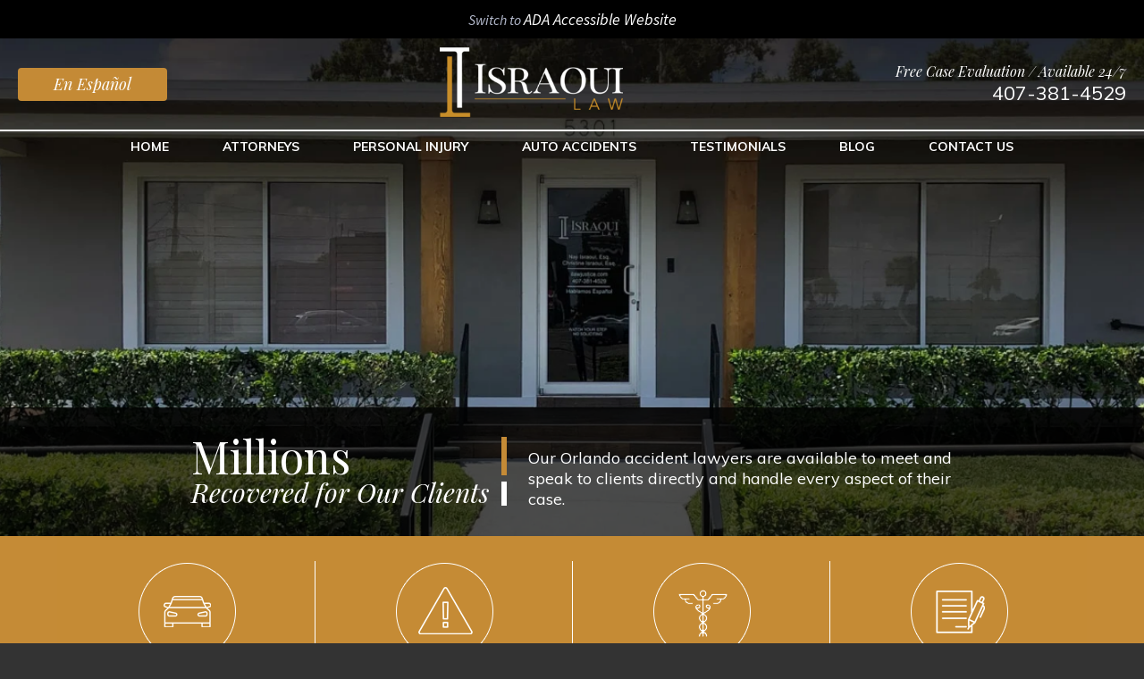

--- FILE ---
content_type: text/html; charset=UTF-8
request_url: https://www.orlando-injury-lawyer.com/
body_size: 22258
content:
<!DOCTYPE HTML>
<!--[if lt IE 7 ]>				<html lang="en" class="ie6 ltie9"> <![endif]-->
<!--[if IE 7 ]>					<html lang="en" class="ie7 ltie9"> <![endif]-->
<!--[if IE 8 ]>					<html lang="en" class="ie8 ltie9"> <![endif]-->
<!--[if IE 9 ]>					<html lang="en" class="ie9"> <![endif]-->
<!--[if (gt IE 9)|!(IE)]><!-->	<html lang="en" class="nojs neutralizer initLoadSlides"> <!--<![endif]-->
<head>
	<meta charset="utf-8">
	<meta http-equiv="X-UA-Compatible" content="IE=edge">
	<meta id="theViewport" name="viewport" content="width=device-width, initial-scale=1.0">
	<script>
	/*! modernizr 3.6.0 (Custom Build) | MIT *
 * https://modernizr.com/download/?-webp-setclasses !*/
!function(e,n,A){function o(e,n){return typeof e===n}function t(){var e,n,A,t,a,i,l;for(var f in r)if(r.hasOwnProperty(f)){if(e=[],n=r[f],n.name&&(e.push(n.name.toLowerCase()),n.options&&n.options.aliases&&n.options.aliases.length))for(A=0;A<n.options.aliases.length;A++)e.push(n.options.aliases[A].toLowerCase());for(t=o(n.fn,"function")?n.fn():n.fn,a=0;a<e.length;a++)i=e[a],l=i.split("."),1===l.length?Modernizr[l[0]]=t:(!Modernizr[l[0]]||Modernizr[l[0]]instanceof Boolean||(Modernizr[l[0]]=new Boolean(Modernizr[l[0]])),Modernizr[l[0]][l[1]]=t),s.push((t?"":"no-")+l.join("-"))}}function a(e){var n=u.className,A=Modernizr._config.classPrefix||"";if(c&&(n=n.baseVal),Modernizr._config.enableJSClass){var o=new RegExp("(^|\\s)"+A+"no-js(\\s|$)");n=n.replace(o,"$1"+A+"js$2")}Modernizr._config.enableClasses&&(n+=" "+A+e.join(" "+A),c?u.className.baseVal=n:u.className=n)}function i(e,n){if("object"==typeof e)for(var A in e)f(e,A)&&i(A,e[A]);else{e=e.toLowerCase();var o=e.split("."),t=Modernizr[o[0]];if(2==o.length&&(t=t[o[1]]),"undefined"!=typeof t)return Modernizr;n="function"==typeof n?n():n,1==o.length?Modernizr[o[0]]=n:(!Modernizr[o[0]]||Modernizr[o[0]]instanceof Boolean||(Modernizr[o[0]]=new Boolean(Modernizr[o[0]])),Modernizr[o[0]][o[1]]=n),a([(n&&0!=n?"":"no-")+o.join("-")]),Modernizr._trigger(e,n)}return Modernizr}var s=[],r=[],l={_version:"3.6.0",_config:{classPrefix:"",enableClasses:!0,enableJSClass:!0,usePrefixes:!0},_q:[],on:function(e,n){var A=this;setTimeout(function(){n(A[e])},0)},addTest:function(e,n,A){r.push({name:e,fn:n,options:A})},addAsyncTest:function(e){r.push({name:null,fn:e})}},Modernizr=function(){};Modernizr.prototype=l,Modernizr=new Modernizr;var f,u=n.documentElement,c="svg"===u.nodeName.toLowerCase();!function(){var e={}.hasOwnProperty;f=o(e,"undefined")||o(e.call,"undefined")?function(e,n){return n in e&&o(e.constructor.prototype[n],"undefined")}:function(n,A){return e.call(n,A)}}(),l._l={},l.on=function(e,n){this._l[e]||(this._l[e]=[]),this._l[e].push(n),Modernizr.hasOwnProperty(e)&&setTimeout(function(){Modernizr._trigger(e,Modernizr[e])},0)},l._trigger=function(e,n){if(this._l[e]){var A=this._l[e];setTimeout(function(){var e,o;for(e=0;e<A.length;e++)(o=A[e])(n)},0),delete this._l[e]}},Modernizr._q.push(function(){l.addTest=i}),Modernizr.addAsyncTest(function(){function e(e,n,A){function o(n){var o=n&&"load"===n.type?1==t.width:!1,a="webp"===e;i(e,a&&o?new Boolean(o):o),A&&A(n)}var t=new Image;t.onerror=o,t.onload=o,t.src=n}var n=[{uri:"[data-uri]",name:"webp"},{uri:"[data-uri]",name:"webp.alpha"},{uri:"[data-uri]",name:"webp.animation"},{uri:"[data-uri]",name:"webp.lossless"}],A=n.shift();e(A.name,A.uri,function(A){if(A&&"load"===A.type)for(var o=0;o<n.length;o++)e(n[o].name,n[o].uri)})}),t(),a(s),delete l.addTest,delete l.addAsyncTest;for(var p=0;p<Modernizr._q.length;p++)Modernizr._q[p]();e.Modernizr=Modernizr}(window,document);	!function(){function t(t){function n(){var n;n=90===window.orientation||-90===window.orientation?t[0]:t[1],theViewport.setAttribute("content","width="+n)}theViewport=document.getElementById("theViewport"),n(),window.addEventListener("orientationchange",n)}void 0!==window.orientation&&1024===screen.height&&t([1100,1100])}();</script>
		<link rel="pingback" href="https://www.orlando-injury-lawyer.com/xmlrpc.php">
		<link rel="preload" as="style" type="text/css" href="https://www.orlando-injury-lawyer.com/wp-content/themes/israoui_2019/style.css?t=2022" media="all" >
	<link rel="stylesheet" type="text/css" href="https://www.orlando-injury-lawyer.com/wp-content/themes/israoui_2019/style.css?t=2022" media="all">
	<!--[if lte IE 8]>
	<script src="https://d78c52a599aaa8c95ebc-9d8e71b4cb418bfe1b178f82d9996947.ssl.cf1.rackcdn.com/html5shiv/html5shiv.3.7.3.min.js"></script>
	<script src="https://cdnjs.cloudflare.com/ajax/libs/respond.js/1.4.2/respond.min.js"></script>
	<![endif]-->
	<link rel="apple-touch-icon" sizes="180x180" href="/wp-content/favicon/apple-touch-icon.png">
	<link rel="icon" type="image/png" sizes="32x32" href="/wp-content/favicon/favicon-32x32.png">
	<link rel="icon" type="image/png" sizes="16x16" href="/wp-content/favicon/favicon-16x16.png">
	<link rel="manifest" href="/wp-content/favicon/site.webmanifest">
	<title>Orlando Accident Lawyer | Israoui Law</title>
<link data-rocket-prefetch href="https://www.googletagmanager.com" rel="dns-prefetch">
<link data-rocket-prefetch href="https://espanol.orlando-injury-lawyer.com" rel="dns-prefetch">
<link data-rocket-prefetch href="https://ajax.googleapis.com" rel="dns-prefetch">
<link data-rocket-prefetch href="https://fonts.googleapis.com" rel="dns-prefetch">
<link data-rocket-prefetch href="https://d78c52a599aaa8c95ebc-9d8e71b4cb418bfe1b178f82d9996947.ssl.cf1.rackcdn.com" rel="dns-prefetch">
<link data-rocket-prefetch href="https://ajax.aspnetcdn.com" rel="dns-prefetch">
<link data-rocket-prefetch href="https://www.chatleadspro.com" rel="dns-prefetch">
<link data-rocket-prefetch href="https://platform.clientchatlive.com" rel="dns-prefetch">
<link data-rocket-prefetch href="https://d2lsj0jdjmerrs.cloudfront.net" rel="dns-prefetch">
<meta name='robots' content='max-image-preview:large' />
<link rel="alternate" title="oEmbed (JSON)" type="application/json+oembed" href="https://www.orlando-injury-lawyer.com/wp-json/oembed/1.0/embed?url=https%3A%2F%2Fwww.orlando-injury-lawyer.com%2F" />
<link rel="alternate" title="oEmbed (XML)" type="text/xml+oembed" href="https://www.orlando-injury-lawyer.com/wp-json/oembed/1.0/embed?url=https%3A%2F%2Fwww.orlando-injury-lawyer.com%2F&#038;format=xml" />
<style id='wp-img-auto-sizes-contain-inline-css' type='text/css'>
img:is([sizes=auto i],[sizes^="auto," i]){contain-intrinsic-size:3000px 1500px}
/*# sourceURL=wp-img-auto-sizes-contain-inline-css */
</style>
<style id='classic-theme-styles-inline-css' type='text/css'>
/*! This file is auto-generated */
.wp-block-button__link{color:#fff;background-color:#32373c;border-radius:9999px;box-shadow:none;text-decoration:none;padding:calc(.667em + 2px) calc(1.333em + 2px);font-size:1.125em}.wp-block-file__button{background:#32373c;color:#fff;text-decoration:none}
/*# sourceURL=/wp-includes/css/classic-themes.min.css */
</style>
<link rel="EditURI" type="application/rsd+xml" title="RSD" href="https://www.orlando-injury-lawyer.com/xmlrpc.php?rsd" />
<link rel="canonical" href="https://www.orlando-injury-lawyer.com/" />
<link rel='shortlink' href='https://www.orlando-injury-lawyer.com/' />
<!-- Google tag (gtag.js) -->
<script async src="https://www.googletagmanager.com/gtag/js?id=G-E7S07TCK9W"></script>
<script>
  window.dataLayer = window.dataLayer || [];
  function gtag(){dataLayer.push(arguments);}
  gtag('js', new Date());

  gtag('config', 'G-E7S07TCK9W');
</script>

<meta name="msvalidate.01" content="5EAB83AA00205A57BAEC6276EE4757C4" />

<script type="application/ld+json">
{
  "@context": "https://schema.org",
  "@type": "LegalService",
  "name": "Israoui Law",
  "image": "https://www.orlando-injury-lawyer.com/wp-content/themes/israoui_2019/img/logos/main.png",
  "@id": "https://www.orlando-injury-lawyer.com/",
  "url": "https://www.orlando-injury-lawyer.com/",
  "telephone": "407-381-4529",
  "priceRange": "Free Consultation",
  "address": {
    "@type": "PostalAddress",
    "streetAddress": "5301 E. Colonial Dr.",
    "addressLocality": "Orlando",
    "addressRegion": "FL",
    "postalCode": "32807",
    "addressCountry": "US"
  },
  "geo": {
    "@type": "GeoCoordinates",
    "latitude": 28.5544734,
    "longitude": -81.31873159999998
  },
  "openingHoursSpecification": {
    "@type": "OpeningHoursSpecification",
    "dayOfWeek": [
      "Monday",
      "Tuesday",
      "Wednesday",
      "Thursday",
      "Friday",
      "Saturday",
      "Sunday"
    ],
    "opens": "00:00",
    "closes": "23:59"
  },
  "sameAs": [
    "https://www.facebook.com/Israoui-Law-384533605531828/",
    "https://twitter.com/IsraouiLaw"
  ]
}
</script>

<script type="application/ld+json">
{
  "@context": "http://schema.org",
  "@type": "Product",
  "aggregateRating": {
    "@type": "AggregateRating",
    "ratingValue": "5",
    "reviewCount": "105"
  },
  "description": "Welcome to Israoui Law, an injury law firm representing accident victims in Orlando, Kissimmee, and throughout Central Florida.",
  "name": "Israoui Law",
  "image": "https://www.orlando-injury-lawyer.com/wp-content/themes/israoui_2019/img/logos/main.png",
  "review": [
    {
      "@type": "Review",
      "author": "Alicia Kopp",
      "datePublished": "2019-06-10",
      "description": "Best law firm.",
      "name": "Best law firm.",
      "reviewRating": {
        "@type": "Rating",
        "bestRating": "5",
        "ratingValue": "5",
        "worstRating": "0"
      }
    }
  ]
}
</script>

<link rel='alternate' hreflang='en' href='https://www.orlando-injury-lawyer.com/' />
<link rel='alternate' hreflang='es' href='https://espanol.orlando-injury-lawyer.com/' />
	<meta property="og:title" content="Orlando Accident Lawyer | Israoui Law"/>
	<meta property="og:description" content="The Orlando injury & accident lawyers at Israoui Law have represented thousands of victims and recovered millions of dollars. Free consultation 407-381-4529." />
	<meta property="og:url" content="https://www.orlando-injury-lawyer.com/"/>
	<meta property="og:image" content="https://www.orlando-injury-lawyer.com/wp-content/themes/israoui_2019/screenshot.png?t=1769532458" />
	<meta property="og:type" content="article" />
	<meta property="og:site_name" content="Israoui Law" />
		<meta name="description" content="The Orlando injury & accident lawyers at Israoui Law have represented thousands of victims and recovered millions of dollars. Free consultation 407-381-4529." />
		<meta name="keywords" content="Orlando Accident Lawyer" />
<script type="text/javascript">
(function(url){
	if(/(?:Chrome\/26\.0\.1410\.63 Safari\/537\.31|WordfenceTestMonBot)/.test(navigator.userAgent)){ return; }
	var addEvent = function(evt, handler) {
		if (window.addEventListener) {
			document.addEventListener(evt, handler, false);
		} else if (window.attachEvent) {
			document.attachEvent('on' + evt, handler);
		}
	};
	var removeEvent = function(evt, handler) {
		if (window.removeEventListener) {
			document.removeEventListener(evt, handler, false);
		} else if (window.detachEvent) {
			document.detachEvent('on' + evt, handler);
		}
	};
	var evts = 'contextmenu dblclick drag dragend dragenter dragleave dragover dragstart drop keydown keypress keyup mousedown mousemove mouseout mouseover mouseup mousewheel scroll'.split(' ');
	var logHuman = function() {
		if (window.wfLogHumanRan) { return; }
		window.wfLogHumanRan = true;
		var wfscr = document.createElement('script');
		wfscr.type = 'text/javascript';
		wfscr.async = true;
		wfscr.src = url + '&r=' + Math.random();
		(document.getElementsByTagName('head')[0]||document.getElementsByTagName('body')[0]).appendChild(wfscr);
		for (var i = 0; i < evts.length; i++) {
			removeEvent(evts[i], logHuman);
		}
	};
	for (var i = 0; i < evts.length; i++) {
		addEvent(evts[i], logHuman);
	}
})('//www.orlando-injury-lawyer.com/?wordfence_lh=1&hid=81AEA5A762EE4805ED71A6C7B16C8696');
</script><style id='global-styles-inline-css' type='text/css'>
:root{--wp--preset--aspect-ratio--square: 1;--wp--preset--aspect-ratio--4-3: 4/3;--wp--preset--aspect-ratio--3-4: 3/4;--wp--preset--aspect-ratio--3-2: 3/2;--wp--preset--aspect-ratio--2-3: 2/3;--wp--preset--aspect-ratio--16-9: 16/9;--wp--preset--aspect-ratio--9-16: 9/16;--wp--preset--color--black: #000000;--wp--preset--color--cyan-bluish-gray: #abb8c3;--wp--preset--color--white: #ffffff;--wp--preset--color--pale-pink: #f78da7;--wp--preset--color--vivid-red: #cf2e2e;--wp--preset--color--luminous-vivid-orange: #ff6900;--wp--preset--color--luminous-vivid-amber: #fcb900;--wp--preset--color--light-green-cyan: #7bdcb5;--wp--preset--color--vivid-green-cyan: #00d084;--wp--preset--color--pale-cyan-blue: #8ed1fc;--wp--preset--color--vivid-cyan-blue: #0693e3;--wp--preset--color--vivid-purple: #9b51e0;--wp--preset--gradient--vivid-cyan-blue-to-vivid-purple: linear-gradient(135deg,rgb(6,147,227) 0%,rgb(155,81,224) 100%);--wp--preset--gradient--light-green-cyan-to-vivid-green-cyan: linear-gradient(135deg,rgb(122,220,180) 0%,rgb(0,208,130) 100%);--wp--preset--gradient--luminous-vivid-amber-to-luminous-vivid-orange: linear-gradient(135deg,rgb(252,185,0) 0%,rgb(255,105,0) 100%);--wp--preset--gradient--luminous-vivid-orange-to-vivid-red: linear-gradient(135deg,rgb(255,105,0) 0%,rgb(207,46,46) 100%);--wp--preset--gradient--very-light-gray-to-cyan-bluish-gray: linear-gradient(135deg,rgb(238,238,238) 0%,rgb(169,184,195) 100%);--wp--preset--gradient--cool-to-warm-spectrum: linear-gradient(135deg,rgb(74,234,220) 0%,rgb(151,120,209) 20%,rgb(207,42,186) 40%,rgb(238,44,130) 60%,rgb(251,105,98) 80%,rgb(254,248,76) 100%);--wp--preset--gradient--blush-light-purple: linear-gradient(135deg,rgb(255,206,236) 0%,rgb(152,150,240) 100%);--wp--preset--gradient--blush-bordeaux: linear-gradient(135deg,rgb(254,205,165) 0%,rgb(254,45,45) 50%,rgb(107,0,62) 100%);--wp--preset--gradient--luminous-dusk: linear-gradient(135deg,rgb(255,203,112) 0%,rgb(199,81,192) 50%,rgb(65,88,208) 100%);--wp--preset--gradient--pale-ocean: linear-gradient(135deg,rgb(255,245,203) 0%,rgb(182,227,212) 50%,rgb(51,167,181) 100%);--wp--preset--gradient--electric-grass: linear-gradient(135deg,rgb(202,248,128) 0%,rgb(113,206,126) 100%);--wp--preset--gradient--midnight: linear-gradient(135deg,rgb(2,3,129) 0%,rgb(40,116,252) 100%);--wp--preset--font-size--small: 13px;--wp--preset--font-size--medium: 20px;--wp--preset--font-size--large: 36px;--wp--preset--font-size--x-large: 42px;--wp--preset--spacing--20: 0.44rem;--wp--preset--spacing--30: 0.67rem;--wp--preset--spacing--40: 1rem;--wp--preset--spacing--50: 1.5rem;--wp--preset--spacing--60: 2.25rem;--wp--preset--spacing--70: 3.38rem;--wp--preset--spacing--80: 5.06rem;--wp--preset--shadow--natural: 6px 6px 9px rgba(0, 0, 0, 0.2);--wp--preset--shadow--deep: 12px 12px 50px rgba(0, 0, 0, 0.4);--wp--preset--shadow--sharp: 6px 6px 0px rgba(0, 0, 0, 0.2);--wp--preset--shadow--outlined: 6px 6px 0px -3px rgb(255, 255, 255), 6px 6px rgb(0, 0, 0);--wp--preset--shadow--crisp: 6px 6px 0px rgb(0, 0, 0);}:where(.is-layout-flex){gap: 0.5em;}:where(.is-layout-grid){gap: 0.5em;}body .is-layout-flex{display: flex;}.is-layout-flex{flex-wrap: wrap;align-items: center;}.is-layout-flex > :is(*, div){margin: 0;}body .is-layout-grid{display: grid;}.is-layout-grid > :is(*, div){margin: 0;}:where(.wp-block-columns.is-layout-flex){gap: 2em;}:where(.wp-block-columns.is-layout-grid){gap: 2em;}:where(.wp-block-post-template.is-layout-flex){gap: 1.25em;}:where(.wp-block-post-template.is-layout-grid){gap: 1.25em;}.has-black-color{color: var(--wp--preset--color--black) !important;}.has-cyan-bluish-gray-color{color: var(--wp--preset--color--cyan-bluish-gray) !important;}.has-white-color{color: var(--wp--preset--color--white) !important;}.has-pale-pink-color{color: var(--wp--preset--color--pale-pink) !important;}.has-vivid-red-color{color: var(--wp--preset--color--vivid-red) !important;}.has-luminous-vivid-orange-color{color: var(--wp--preset--color--luminous-vivid-orange) !important;}.has-luminous-vivid-amber-color{color: var(--wp--preset--color--luminous-vivid-amber) !important;}.has-light-green-cyan-color{color: var(--wp--preset--color--light-green-cyan) !important;}.has-vivid-green-cyan-color{color: var(--wp--preset--color--vivid-green-cyan) !important;}.has-pale-cyan-blue-color{color: var(--wp--preset--color--pale-cyan-blue) !important;}.has-vivid-cyan-blue-color{color: var(--wp--preset--color--vivid-cyan-blue) !important;}.has-vivid-purple-color{color: var(--wp--preset--color--vivid-purple) !important;}.has-black-background-color{background-color: var(--wp--preset--color--black) !important;}.has-cyan-bluish-gray-background-color{background-color: var(--wp--preset--color--cyan-bluish-gray) !important;}.has-white-background-color{background-color: var(--wp--preset--color--white) !important;}.has-pale-pink-background-color{background-color: var(--wp--preset--color--pale-pink) !important;}.has-vivid-red-background-color{background-color: var(--wp--preset--color--vivid-red) !important;}.has-luminous-vivid-orange-background-color{background-color: var(--wp--preset--color--luminous-vivid-orange) !important;}.has-luminous-vivid-amber-background-color{background-color: var(--wp--preset--color--luminous-vivid-amber) !important;}.has-light-green-cyan-background-color{background-color: var(--wp--preset--color--light-green-cyan) !important;}.has-vivid-green-cyan-background-color{background-color: var(--wp--preset--color--vivid-green-cyan) !important;}.has-pale-cyan-blue-background-color{background-color: var(--wp--preset--color--pale-cyan-blue) !important;}.has-vivid-cyan-blue-background-color{background-color: var(--wp--preset--color--vivid-cyan-blue) !important;}.has-vivid-purple-background-color{background-color: var(--wp--preset--color--vivid-purple) !important;}.has-black-border-color{border-color: var(--wp--preset--color--black) !important;}.has-cyan-bluish-gray-border-color{border-color: var(--wp--preset--color--cyan-bluish-gray) !important;}.has-white-border-color{border-color: var(--wp--preset--color--white) !important;}.has-pale-pink-border-color{border-color: var(--wp--preset--color--pale-pink) !important;}.has-vivid-red-border-color{border-color: var(--wp--preset--color--vivid-red) !important;}.has-luminous-vivid-orange-border-color{border-color: var(--wp--preset--color--luminous-vivid-orange) !important;}.has-luminous-vivid-amber-border-color{border-color: var(--wp--preset--color--luminous-vivid-amber) !important;}.has-light-green-cyan-border-color{border-color: var(--wp--preset--color--light-green-cyan) !important;}.has-vivid-green-cyan-border-color{border-color: var(--wp--preset--color--vivid-green-cyan) !important;}.has-pale-cyan-blue-border-color{border-color: var(--wp--preset--color--pale-cyan-blue) !important;}.has-vivid-cyan-blue-border-color{border-color: var(--wp--preset--color--vivid-cyan-blue) !important;}.has-vivid-purple-border-color{border-color: var(--wp--preset--color--vivid-purple) !important;}.has-vivid-cyan-blue-to-vivid-purple-gradient-background{background: var(--wp--preset--gradient--vivid-cyan-blue-to-vivid-purple) !important;}.has-light-green-cyan-to-vivid-green-cyan-gradient-background{background: var(--wp--preset--gradient--light-green-cyan-to-vivid-green-cyan) !important;}.has-luminous-vivid-amber-to-luminous-vivid-orange-gradient-background{background: var(--wp--preset--gradient--luminous-vivid-amber-to-luminous-vivid-orange) !important;}.has-luminous-vivid-orange-to-vivid-red-gradient-background{background: var(--wp--preset--gradient--luminous-vivid-orange-to-vivid-red) !important;}.has-very-light-gray-to-cyan-bluish-gray-gradient-background{background: var(--wp--preset--gradient--very-light-gray-to-cyan-bluish-gray) !important;}.has-cool-to-warm-spectrum-gradient-background{background: var(--wp--preset--gradient--cool-to-warm-spectrum) !important;}.has-blush-light-purple-gradient-background{background: var(--wp--preset--gradient--blush-light-purple) !important;}.has-blush-bordeaux-gradient-background{background: var(--wp--preset--gradient--blush-bordeaux) !important;}.has-luminous-dusk-gradient-background{background: var(--wp--preset--gradient--luminous-dusk) !important;}.has-pale-ocean-gradient-background{background: var(--wp--preset--gradient--pale-ocean) !important;}.has-electric-grass-gradient-background{background: var(--wp--preset--gradient--electric-grass) !important;}.has-midnight-gradient-background{background: var(--wp--preset--gradient--midnight) !important;}.has-small-font-size{font-size: var(--wp--preset--font-size--small) !important;}.has-medium-font-size{font-size: var(--wp--preset--font-size--medium) !important;}.has-large-font-size{font-size: var(--wp--preset--font-size--large) !important;}.has-x-large-font-size{font-size: var(--wp--preset--font-size--x-large) !important;}
/*# sourceURL=global-styles-inline-css */
</style>
<meta name="generator" content="WP Rocket 3.20.3" data-wpr-features="wpr_preconnect_external_domains wpr_desktop" /></head>
<body class="home wp-singular page-template-default page page-id-5 wp-theme-universal_mm wp-child-theme-israoui_2019 mob_menu">


<div id="wrapper">
<a id="closeMenu" class="menuToggle" href="#">Close Menu</a>
<div id="menuWall" class="menuToggle"></div>
<div id="mmiWrapper"><ul id="mobMenuItems">
	<li id="mm1" class="mmi"><a href="/">Home</a></li>
	<li id="mm2" class="mmi"><a href="tel:+14073814529">Call</a></li>
	<li id="mm3" class="mmi"><a href="/contact-us/" rel="nofollow">Email</a></li>
	<li id="mm5" class="mmi"><a class="menuToggle" href="#">Search</a></li>
	<li id="mm6" class="menuToggle mmi"><a href="#">Menu</a></li>
</ul></div>
<div id="persistentHeader" class="animated fadeInDown" data-animation="fadeInDown">
<div class="wcag-bar">
	<span>Switch to <a href="https://www.orlando-injury-lawyer.com/?enable_wcag=1">ADA Accessible Website</a></span>
</div>
<div id="mhWrapper"><header id="mainHeader">
	<a id="logo-main"><img src="https://www.orlando-injury-lawyer.com/wp-content/themes/israoui_2019/img/logos/main.png" width="309" height="117" alt="Orlando Accident Lawyer" /></a>
	<a class="mhLang" href="https://espanol.orlando-injury-lawyer.com">En Español</a>
	<span class="mhCTA">Free Case Evaluation / Available 24/7 <a href="tel:+14073814529">407-381-4529</a></span>
</header></div>
<nav id="mainMenu" class="mm_mob">
	<div id="mblSearchCont">
		<form id="mblSearch" method="get" action="/">
			<input type="text" id="mblsInput" name="s" value="Enter Search Terms Here" />
			<input type="submit" id="mblsSubmit" value="Submit" />
		</form>
	</div>
	<ul>
	<li id="menu-item-218" class="menu-item menu-item-type-post_type menu-item-object-page menu-item-home current-menu-item page_item page-item-5 current_page_item menu-item-218"><a href="https://www.orlando-injury-lawyer.com/" aria-current="page">Home</a></li>
<li id="menu-item-309" class="menu-item menu-item-type-custom menu-item-object-custom menu-item-has-children menu-item-309"><a>Attorneys</a>
<ul class="sub-menu">
	<li id="menu-item-308" class="menu-item menu-item-type-post_type menu-item-object-page menu-item-308"><a rel="nofollow" href="https://www.orlando-injury-lawyer.com/naji-israoui/">Naji Israoui</a></li>
	<li id="menu-item-220" class="menu-item menu-item-type-post_type menu-item-object-page menu-item-220"><a rel="nofollow" href="https://www.orlando-injury-lawyer.com/christine-israoui/">Christine Israoui</a></li>
</ul>
</li>
<li id="menu-item-237" class="menu-item menu-item-type-post_type menu-item-object-page menu-item-has-children menu-item-237"><a href="https://www.orlando-injury-lawyer.com/personal-injury/">Personal Injury</a>
<ul class="sub-menu">
	<li id="menu-item-226" class="menu-item menu-item-type-post_type menu-item-object-page menu-item-226"><a href="https://www.orlando-injury-lawyer.com/personal-injury/boating-accidents/">Boat Accidents</a></li>
	<li id="menu-item-87" class="menu-item menu-item-type-post_type menu-item-object-page menu-item-87"><a href="https://www.orlando-injury-lawyer.com/personal-injury/animal-attacks-dog-bites/">Dog Bites</a></li>
	<li id="menu-item-236" class="menu-item menu-item-type-post_type menu-item-object-page menu-item-236"><a href="https://www.orlando-injury-lawyer.com/personal-injury/governmental-negligence/">Governmental Negligence</a></li>
	<li id="menu-item-240" class="menu-item menu-item-type-post_type menu-item-object-page menu-item-240"><a href="https://www.orlando-injury-lawyer.com/personal-injury/insurance-claims/">Insurance Claims</a></li>
	<li id="menu-item-243" class="menu-item menu-item-type-post_type menu-item-object-page menu-item-243"><a href="https://www.orlando-injury-lawyer.com/personal-injury/life-insurance/">Life Insurance</a></li>
	<li id="menu-item-235" class="menu-item menu-item-type-post_type menu-item-object-page menu-item-235"><a href="https://www.orlando-injury-lawyer.com/personal-injury/negligent-security/">Negligent Security</a></li>
	<li id="menu-item-227" class="menu-item menu-item-type-post_type menu-item-object-page menu-item-227"><a href="https://www.orlando-injury-lawyer.com/personal-injury/pedestrian-accidents/">Pedestrian Accidents</a></li>
	<li id="menu-item-232" class="menu-item menu-item-type-post_type menu-item-object-page menu-item-232"><a href="https://www.orlando-injury-lawyer.com/personal-injury/premises-liability/">Premises Liability</a></li>
	<li id="menu-item-242" class="menu-item menu-item-type-post_type menu-item-object-page menu-item-242"><a href="https://www.orlando-injury-lawyer.com/personal-injury/property-insurance/">Property Insurance</a></li>
	<li id="menu-item-233" class="menu-item menu-item-type-post_type menu-item-object-page menu-item-233"><a href="https://www.orlando-injury-lawyer.com/personal-injury/slip-and-fall/">Slip &#038; Fall</a></li>
	<li id="menu-item-234" class="menu-item menu-item-type-post_type menu-item-object-page menu-item-234"><a href="https://www.orlando-injury-lawyer.com/personal-injury/trip-and-fall/">Trip &#038; Fall</a></li>
	<li id="menu-item-238" class="menu-item menu-item-type-post_type menu-item-object-page menu-item-238"><a href="https://www.orlando-injury-lawyer.com/personal-injury/wrongful-death/">Wrongful Death</a></li>
</ul>
</li>
<li id="menu-item-223" class="menu-item menu-item-type-post_type menu-item-object-page menu-item-has-children menu-item-223"><a href="https://www.orlando-injury-lawyer.com/orlando-car-accident-lawyer/">Auto Accidents</a>
<ul class="sub-menu">
	<li id="menu-item-241" class="menu-item menu-item-type-post_type menu-item-object-page menu-item-241"><a href="https://www.orlando-injury-lawyer.com/orlando-car-accident-lawyer/automobile-insurance/">Automobile Insurance</a></li>
	<li id="menu-item-230" class="menu-item menu-item-type-post_type menu-item-object-page menu-item-230"><a href="https://www.orlando-injury-lawyer.com/orlando-car-accident-lawyer/drunk-driver-accident/">Drunk Driving Accidents</a></li>
	<li id="menu-item-231" class="menu-item menu-item-type-post_type menu-item-object-page menu-item-231"><a href="https://www.orlando-injury-lawyer.com/orlando-car-accident-lawyer/hit-and-run/">Hit &#038; Run Accidents</a></li>
	<li id="menu-item-224" class="menu-item menu-item-type-post_type menu-item-object-page menu-item-224"><a href="https://www.orlando-injury-lawyer.com/orlando-car-accident-lawyer/motorcycle-accidents/">Motorcycle Accidents</a></li>
	<li id="menu-item-225" class="menu-item menu-item-type-post_type menu-item-object-page menu-item-225"><a href="https://www.orlando-injury-lawyer.com/orlando-car-accident-lawyer/truck-accidents/">Truck Accidents</a></li>
	<li id="menu-item-229" class="menu-item menu-item-type-post_type menu-item-object-page menu-item-229"><a href="https://www.orlando-injury-lawyer.com/orlando-car-accident-lawyer/uninsured-driver-accident/">Uninsured Driver Accidents</a></li>
</ul>
</li>
<li id="menu-item-339" class="menu-item menu-item-type-post_type menu-item-object-page menu-item-339"><a rel="nofollow" href="https://www.orlando-injury-lawyer.com/testimonials/">Testimonials</a></li>
<li id="menu-item-245" class="menu-item menu-item-type-post_type menu-item-object-page menu-item-245"><a href="https://www.orlando-injury-lawyer.com/blog/">Blog</a></li>
<li id="menu-item-244" class="menu-item menu-item-type-post_type menu-item-object-page menu-item-244"><a rel="nofollow" href="https://www.orlando-injury-lawyer.com/contact-us/">Contact Us</a></li>
	</ul>
</nav>
</div><!-- persistentHeader -->
<div id="homeslides">
	<div id="homeslide4" class="homeslide">
		<div class="homeslideImg homeslideImg4"></div>
		<div class="slideContent">
			<div class="slideBox">
				<div class="slideBoxWrap">
					<div class="slideHeader">
						<span class="slideHead">Millions</span>
						<span class="slideSubhead">Recovered for Our Clients</span>
					</div>
					<p class="slideBody">Our Orlando accident lawyers are available to meet and speak to clients directly and handle every aspect of their case.</p>
				</div>
			</div>
		</div>
	</div>
	<div id="homeslide2" class="homeslide">
		<div class="homeslideImg homeslideImg2"></div>
		<div class="slideContent">
			<div class="slideBox">
				<div class="slideBoxWrap">
					<div class="slideHeader">
						<span class="slideHead">Complimentary</span>
						<span class="slideSubhead">Case Evaluation</span>
					</div>
					<p class="slideBody"> If for any reason there is no recovery, then we receive no fee or costs.</p>
				</div>
			</div>
		</div>
	</div>
	<div id="homeslide3" class="homeslide">
		<div class="homeslideImg homeslideImg3"></div>
		<div class="slideContent">
			<div class="slideBox">
				<div class="slideBoxWrap">
					<div class="slideHeader">
						<span class="slideHead">Compassion</span>
						<span class="slideSubhead">& Respect</span>
					</div>
					<p class="slideBody">Dedicated to giving our clients personal attention in handling their Orlando personal injury case from beginning to end.</p>
				</div>
			</div>
		</div>
	</div>
	<div id="homeslide1" class="homeslide">
		<div class="homeslideImg homeslideImg1"></div>
		<div class="slideContent">
			<div class="slideBox">
				<div class="slideBoxWrap">
					<div class="slideHeader">
						<span class="slideHead">Personal</span>
						<span class="slideSubhead">Attention Matters</span>
					</div>
					<p class="slideBody">If you have been injured due to negligence, you deserve to be compensated for your losses.</p>
				</div>
			</div>
		</div>
	</div>
</div><!-- end homeslides -->
<div class="sxn-practiceAreas">
	<div class="pasWrap">
		<ul class="pasList animated" data-animation="fadeInLeft">
			<li class="pasItem pasItem1">
				<a href="/orlando-car-accident-lawyer/">
					<span class="pasTitle"><span>Car</span> Accidents</span>
				</a>
			</li>
			<li class="pasItem pasItem2">
				<a href="/personal-injury/premises-liability/">
					<span class="pasTitle"><span>Premises</span> Liability</span>
				</a>
			</li>
			<li class="pasItem pasItem3">
				<a href="/personal-injury/">
					<span class="pasTitle"><span>Personal</span> Injury</span>
				</a>
			</li>
			<li class="pasItem pasItem4">
				<a href="/personal-injury/insurance-claims/">
					<span class="pasTitle"><span>Insurance</span> Claims</span>
				</a>
			</li>
		</ul>
	</div>
</div> <!-- end sxn-practiceAreas -->
<div id="caWrap">
<div id="contentArea">
		<article id="mainContent" class="article">
<h1>Orlando Accident Lawyers</h1>
<h2>Personally Committed to Your Full Recovery</h2>
<p>Welcome to Israoui Law, an injury law firm representing accident victims in Orlando, Kissimmee, and throughout Central Florida. Our firm was created with clients in mind. We are dedicated to giving our clients personal attention from the very beginning to the end of the injury claim process. Our attorneys are not only experienced and competent; we appreciate our clients’ needs and concerns. When you entrust your case to our firm, your lawyer will serve as your compassionate counselor who understands your worries, as well as your strong advocate whose goal is to lift your burdens and obtain the compensation you deserve. Our lawyers are fluent in Spanish.</p>
<p>At Israoui Law, we’re all about a personal touch and hands-on legal representation. When you make a doctor’s appointment, you don’t expect to be examined by a receptionist or nurse. Likewise, when you hire an injury lawyer, your claim shouldn’t be handled by a secretary or paralegal. Our attorneys recognize this simple concept and take it to heart. We work directly with our clients, making ourselves available to speak with clients directly and handle every aspect of every case. As our client, we are dedicated to you, and we will use all our resources to ensure you receive just compensation for your losses while treating you with kindness and respect.</p>
<div class="homeExpanded">
<p>Our <strong>Orlando accident lawyers</strong> have legal and personal experience handling injury claims—the legal experience to skillfully handle claims and seek maximum compensation for client losses, as well as the personal experience of living through an accident and injury. We understand that sustaining an injury can have a fundamental, wide-ranging, and profound effect on your life. Basic daily activities, like eating and driving, may become more difficult, and big things, like your career and family dynamic, can also change course. When you have a lawyer who has shouldered these hardships, you can be confident your needs will be taken seriously and seriously pursued.</p>
<h2>Your Attorneys for Orlando Motor Vehicle Accidents</h2>
<p>Israoui Law has extensive experience handling motor vehicle accident cases, including claims arising from car accidents, truck accidents, bus accidents, boating accidents, pedestrian accidents, and bicycle accidents. We can also help if you were hit by an uninsured driver or drunk driver or involved in a hit-and-run accident. We are well-versed in the Florida laws allowing for victim compensation in all of these types of motor vehicle accidents. Too often, motor vehicle accidents are caused by distracted driving, drowsy driving, truck driver fatigue, and other dangerous driving behaviors—we know how to hold drivers accountable for serious injuries arising from irresponsible driving. The class of collision—such as side-impact collisions and rollovers—can also have a bearing on injury claims. Our Orlando car accidents lawyers will take all factors into consideration to obtain maximum compensation for our clients.</p>
<h2>Premises Liability Cases</h2>
<p>Premises liability encompasses injuries resulting from hazardous property conditions, like slippery floors, uneven flooring, broken stair rails, and malfunctioning elevators and escalators. Poorly maintained, unsafe premises frequently lead to slip and falls, trip and falls, hotel and resort accidents, and workplace accidents, all entitling victims to compensation. Animal attacks and dog bites also fall under the umbrella of premises liability, but animal owners may be held strictly liable for injuries under Florida law, making these cases unique. Premises liability claims can arise from governmental negligence as well, and our attorneys have experience going up against city, county, state, and federal government agencies.</p>
<h2>Serious &amp; Catastrophic Injuries</h2>
<p>Israoui Law provides strong legal representation for victims of serious personal injuries, including brain injuries, spinal injuries, and burn injuries. Our attorneys also handle wrongful death actions, seeking fair compensation for surviving family members who have been dealt life’s most tragic blow. We understand no amount of money can fully remedy the most catastrophic injuries or losing a loved one, but compensation can make it easier to move forward.</p>
<h2>Insurance Claims</h2>
<p>Dealing with insurance companies can be frustrating to say the least, and after an accident, you may be feeling weak, helpless, and scared—not a good state of mind to be in when talking to an insurance company adjuster whose goal is to minimize the value of your injury claim. At Israoui Law, we represent injury victims in disputes with insurance companies, handling claims involving automobile insurance, property insurance, and life insurance. With experienced legal representation on your side, you can be confident you’re getting a fair settlement that reflects the true value of your injuries.</p>
<h2>Florida Personal Injury &amp; Auto Accident FAQs</h2>
<p>At Israoui Law, our Orlando injury lawyers handle serious personal injury claims involving brain injuries, burn injuries, spinal cord injuries, and wrongful death. After suffering a life-changing injury, you and your family likely have many questions about making a legal claim to cover the costs of the injury and what type of compensation is available to you. Here are answers to some frequently asked questions regarding personal injury claims, and please contact our office in Orlando for more detailed information.</p>
<p><strong>If I Make a Personal Injury Claim, Will I Have to Go to Court?</strong></p>
<p>Most personal injury claims in Florida settle before cases go to trial, which means it’s unlikely you’ll have to go to court for your personal injury claim. Going to court is expensive and time-consuming for all parties involved, so everyone—both sides, as well as the Florida civil court system—generally wants to avoid it. In most situations, settlement by negotiation, mediation, or arbitration is a better option unless a fair agreement cannot be reached.</p>
<p><strong>What Compensation Will I Get for a Serious Injury?</strong></p>
<p>When you make a personal injury claim, you are seeking compensation from whoever caused or contributed to your injuries and losses. The legal term for this compensation is “damages.” For serious injuries—like brain injuries, spinal cord injuries, and burn injuries—your losses will likely be significant, and you may seek damages for every loss arising from the injury-causing incident. These damages may include loss of earnings, loss of future earnings, medical bills, cost of future medical care, household expenses, costs associated with cancelled trips or altered plans, pain and suffering, mental anguish, and loss of companionship.</p>
<p><strong>What should I do after a fall in a store?</strong></p>
<p>Immediately report the fall to store management, but beyond this initial reporting, don’t talk to any company representatives or representatives from their insurance company. This includes not giving any recorded statements or signing any forms. Your attorney can handle any necessary communication on your behalf. Don’t cash any checks offered by the store or their insurer, as this could be seen as a release of your claim before you even know what all of your damages are. Keep any evidence of the fall. This includes taking pictures and/or videos of the area where the fall occurred, keeping your shoes and any dirty or ripped clothes in the same condition as after the fall (do not wash, repair or discard them), and try to get the contact information for any witnesses or employees who witnessed the fall or observed the object or area that caused you to slip or trip and fall.</p>
<p><strong>How Long Do I Have to Make a Personal Injury Claim in Florida?</strong></p>
<p>All states have a statute of limitations for personal injury claims, which sets a deadline for the time within which you must file a lawsuit in civil court against the person or business that may be legally responsible for your injury. Under Florida’s statute of limitations for personal injury claims, you have four years from the date of the injury-causing accident to file a lawsuit in Florida’s civil courts.</p>
<p><strong>Do I Need to Hire an Attorney to Handle My Personal Injury Claim?</strong></p>
<p>You should hire an attorney to represent you, and it’s best to choose your lawyer as soon as possible after sustaining the injury, so he or she can handle your claim from the start. An attorney can gather the necessary evidence and preserve your legal rights under Florida law. You want to make sure you receive just compensation for your loss and are not left alone dealing with the business establishment representatives, insurance companies, and their teams of investigators and attorneys that are not looking out for your best interests.</p>
<p><strong>What Does No-Fault Insurance Mean?</strong></p>
<p>For car accident cases only, Florida follows a no-fault insurance system. This means that after most car accidents, an injury victim’s own insurance policy—specifically, personal injury protection coverage or “PIP”—provides compensation for losses such as medical expenses and lost income, no matter who was responsible for the car accident.</p>
<p><strong>What Constitutes a Serious Injury in a Car Accident Case?</strong></p>
<p>For a car accident injury to qualify as a serious injury, you must have suffered a permanent injury, significant and permanent scarring or disfigurement, or significant and permanent loss of a bodily function. These terms are open to interpretation, which is why it’s so important to speak with a Florida car accident lawyer to see if your injuries may qualify as serious injuries, and so that you get the compensation you’re entitled to receive.</p>
<p><strong>What Should I Do After a Car Accident?</strong></p>
<p>What you do immediately after a car accident can help or hurt your chances for financial recovery.</p>
<ol>
<li><strong>Contact the Police</strong> &#8211; After an accident you should call the police and wait for a report to be made. A police report created at the time of the accident can be very important for your claim and Florida law requires the reporting of an accident. Don’t simply rely on exchanging information with the other driver.</li>
<li><strong>Gather Information</strong> &#8211; You should gather as much information as possible at the scene of the accident. For example, take pictures or videos of the scene or location of the accident and damage to the vehicles involved in the accident, obtain the name, address, driver’s license number, vehicle plate numbers, and insurance information from all the drivers involved, as well as the names and contact information of any witnesses.</li>
<li><strong>Seek Prompt Medical Help</strong> &#8211; If you have been injured in the accident, it is important for you to seek medical care as soon as possible following the accident, no matter how minor you may believe your injuries are. Insurance companies will try to hold it against you if you don’t get prompt medical treatment for your injuries after the accident. Under Florida’s No-Fault law, the failure to obtain medical treatment within 14 days of the date of your accident could result in the loss of up to $10,000 in medical and/or wage loss expenses.</li>
<li><strong>Notify Your Insurance Company</strong> &#8211; You should notify your insurance company of the accident even if you were not at fault for the accident. However, you should seek the advise of an attorney before speaking to any insurance company. Insurance companies have a team of adjusters, investigators and attorneys whose goal is to minimize the amount of money they pay to accident victims. Within days or possibly even hours of the crash, you may be approached by a representative of the insurance company and asked to make a statement, sign papers, or offered money to accept a settlement offer. It is vital that you do not talk to any insurance representative, sign any papers, or accept a settlement before getting the advice of a lawyer with experience in accident claims in order to protect your right to fair compensation. Many injuries caused by accidents have long-term consequences they simply do not account for. Insurance companies sometimes seek quick settlements before the victim has had a chance to consult an attorney or fully appreciate the extent of their injuries.</li>
<li><strong>Get Follow-Up Treatment</strong> &#8211; It is important that you follow-up and receive continued care from a medical professional. Lapses or delays may be used against you by the insurance company and hurt your claim.</li>
</ol>
<p><strong>What if the insurance company wants me to give them a statement?</strong></p>
<p>Your best approach is always to talk to an attorney before talking to your insurance company or the other driver’s insurance company. The insurance companies are vastly more experienced than the average policyholder at dealing with claims, and the way they interview people after an accident often ends up negatively impacting the claim. It’s especially important not to accept any money, cash any checks or sign or fill out any forms before you have talked to an attorney, as these actions could severely limit your rights to a full recovery. You have to move quickly, though, because both Florida law and your insurance policy require you to notify your insurance company in a timely manner after an accident. At Israoui Law, we’ll report to the insurance company on your behalf to make sure everything is done right and in your best interests.</p>
<p><strong>How Much Money Will I Get If I Make a Car Accident Injury Claim?</strong></p>
<p>Because the circumstances of every car accident are unique, there isn’t an exact formula for determining the amount of compensation available to an injury victim. However, a car accident attorney can properly assess the value of your case based on factors such as the severity of your injuries, the cost of necessary medical treatment, loss of past and future wages, the type of insurance coverage involved, and the amount of evidence you provide. Your lawyer’s experience and track record will also have a bearing on your case, so choose a reputable attorney with proven ability handling car accident claims.</p>
<h2>No-Risk Representation for Orlando Accident Victims</h2>
<p>When you hire Israoui Law to handle your injury claim, there is no financial risk to you. Our Orlando accident lawyers welcome the opportunity to meet with you and your loved ones regarding any potential case, and your first consultation is free. Moving forward, we work on a contingency fee basis, which means you owe us nothing until we obtain compensation on your behalf. Simply stated—we are paid fees and costs only if you win. If you have been involved in a motor vehicle accident or premises liability accident, suffered a serious personal injury, or need help with an insurance claim, please contact us at Israoui Law, where personal injury is handled personally, seriously, and compassionately.</p>
</div>
<p><a class="homeMore">View More</a></p>
				<div id="shareThisPage">
			<span id="shareThisPageHead">Share This Page:</span>
						<div class='shareThisWrapper '>
				<a target='_blank' class='dskSharingIcon dskSharingIcon_facebook' data-url='https://social.milemarkmedia.com/?site=fb&u=https%3A%2F%2Fwww.orlando-injury-lawyer.com%2F'><img alt="Facebook" title="Facebook" src="https://d78c52a599aaa8c95ebc-9d8e71b4cb418bfe1b178f82d9996947.ssl.cf1.rackcdn.com/dsk_sharing/icons/ftlg_16.png" width=64 height=16></a>
				<a target='_blank' class='dskSharingIcon dskSharingIcon_twitter' data-url='https://social.milemarkmedia.com/?site=tw&u=https%3A%2F%2Fwww.orlando-injury-lawyer.com%2F'><img alt="Twitter" title="Twitter" src="https://d78c52a599aaa8c95ebc-9d8e71b4cb418bfe1b178f82d9996947.ssl.cf1.rackcdn.com/dsk_sharing/icons/ftlg_16.png" width=64 height=16></a>
				<a target='_blank' class='dskSharingIcon dskSharingIcon_linkedin' data-url='https://social.milemarkmedia.com/?site=li&u=https%3A%2F%2Fwww.orlando-injury-lawyer.com%2F'><img alt="LinkedIn" title="LinkedIn" src="https://d78c52a599aaa8c95ebc-9d8e71b4cb418bfe1b178f82d9996947.ssl.cf1.rackcdn.com/dsk_sharing/icons/ftlg_16.png" width=64 height=16></a>
			</div>		</div>
			</article>
	</div><!-- contentArea -->
</div> <!-- end caWrap -->

<div class="sxn-testimonials delayLoad">
	<div class="testsWrap animated" data-animation="fadeInUp">
		<div class="testsList">
					<div class="testWrap"><div class="test">
			<img src="https://www.orlando-injury-lawyer.com/wp-content/themes/israoui_2019/img/testimonials/stars.png" width="221" height="39" alt="Five Stars">
			<div class="testContent">
				<p class="testBody">Best law firm. First time I have ever had to have an attorney and this one is amazing. I would recommend him to anyone. This attorney actually cares about his clients and is not a ambulance chaser. Extremely smart and helps every step of the way. Always responds quickly and gives...</p>
				<span class="testAuthor">— Alicia Kopp</span>
			</div>
		</div></div>
			<div class="testWrap"><div class="test">
			<img src="https://www.orlando-injury-lawyer.com/wp-content/themes/israoui_2019/img/testimonials/stars.png" width="221" height="39" alt="Five Stars">
			<div class="testContent">
				<p class="testBody">Amazing and knowledgeable lawyer. He takes the time to explain everything. From the beginning of the case until the end he was there for us. His team is wonderful and very attentive. I highly recommend his services. Best lawyer in Orlando area.</p>
				<span class="testAuthor">— Sirina Quino</span>
			</div>
		</div></div>
			<div class="testWrap"><div class="test">
			<img src="https://www.orlando-injury-lawyer.com/wp-content/themes/israoui_2019/img/testimonials/stars.png" width="221" height="39" alt="Five Stars">
			<div class="testContent">
				<p class="testBody">Very knowledgeable. Presents you all your options and gives you his honest recommendation based on his experiences in other cases. Great support staff at the firm, too!</p>
				<span class="testAuthor">— Manny Muñoz</span>
			</div>
		</div></div>
			<div class="testWrap"><div class="test">
			<img src="https://www.orlando-injury-lawyer.com/wp-content/themes/israoui_2019/img/testimonials/stars.png" width="221" height="39" alt="Five Stars">
			<div class="testContent">
				<p class="testBody">Trustworthy, honest, and always followed up with my case, I felt like I had a brother looking out for me. Couldn’t recommend anybody better than Mr. Israoui.</p>
				<span class="testAuthor">— Chad Hatoum</span>
			</div>
		</div></div>
			<div class="testWrap"><div class="test">
			<img src="https://www.orlando-injury-lawyer.com/wp-content/themes/israoui_2019/img/testimonials/stars.png" width="221" height="39" alt="Five Stars">
			<div class="testContent">
				<p class="testBody">Naji is a wonderful lawyer. I was in a 4 car pile-up and nobody had insurance. Naji helped me when I didn't think anyone could. The process was effortless and he was on top of the case the entire time updating me on the situation when needed. Wonderful lawyer and I highly...</p>
				<span class="testAuthor">— Chris Johnson</span>
			</div>
		</div></div>
			<div class="testWrap"><div class="test">
			<img src="https://www.orlando-injury-lawyer.com/wp-content/themes/israoui_2019/img/testimonials/stars.png" width="221" height="39" alt="Five Stars">
			<div class="testContent">
				<p class="testBody">Very Professional,  very knowledgeable! The best part is you deal with the Attorney directly!!!! Not with a case worker or paralegal or someone's assistant!</p>
				<span class="testAuthor">— Jen Carrau</span>
			</div>
		</div></div>
			<div class="testWrap"><div class="test">
			<img src="https://www.orlando-injury-lawyer.com/wp-content/themes/israoui_2019/img/testimonials/stars.png" width="221" height="39" alt="Five Stars">
			<div class="testContent">
				<p class="testBody">This Attorney is so patient and communication consistent. Takes the time to listen and no matter what the problem is they are honestly upfront and helps to guide you along your difficult path forward!</p>
				<span class="testAuthor">— Lynn Hilton</span>
			</div>
		</div></div>
			<div class="testWrap"><div class="test">
			<img src="https://www.orlando-injury-lawyer.com/wp-content/themes/israoui_2019/img/testimonials/stars.png" width="221" height="39" alt="Five Stars">
			<div class="testContent">
				<p class="testBody">Had such a great experience with Naji. I will always recommend him to friends and family :)</p>
				<span class="testAuthor">— Yare Rod</span>
			</div>
		</div></div>
			<div class="testWrap"><div class="test">
			<img src="https://www.orlando-injury-lawyer.com/wp-content/themes/israoui_2019/img/testimonials/stars.png" width="221" height="39" alt="Five Stars">
			<div class="testContent">
				<p class="testBody">Great service very nice people always in touch with his clients i recommend this lawyer to everyone who has been involved in a car accident.</p>
				<span class="testAuthor">— Suzzyloc Suzzyloc</span>
			</div>
		</div></div>
			<div class="testWrap"><div class="test">
			<img src="https://www.orlando-injury-lawyer.com/wp-content/themes/israoui_2019/img/testimonials/stars.png" width="221" height="39" alt="Five Stars">
			<div class="testContent">
				<p class="testBody">Naji is a great lawyer.He goes threw every step by step with you making sure you understand all the details. I definitely recommend him.</p>
				<span class="testAuthor">— Ghassan Ismail</span>
			</div>
		</div></div>
			<div class="testWrap"><div class="test">
			<img src="https://www.orlando-injury-lawyer.com/wp-content/themes/israoui_2019/img/testimonials/stars.png" width="221" height="39" alt="Five Stars">
			<div class="testContent">
				<p class="testBody">Great law firm and very helpful lawyer.</p>
				<span class="testAuthor">— Yassir M'hammedi</span>
			</div>
		</div></div>
			<div class="testWrap"><div class="test">
			<img src="https://www.orlando-injury-lawyer.com/wp-content/themes/israoui_2019/img/testimonials/stars.png" width="221" height="39" alt="Five Stars">
			<div class="testContent">
				<p class="testBody">Naji is the best and most honest attorney there is out there. He cares about getting his clients what they need, and is not afraid to fight for them. He is extremely professional and compassionate about what he does. He doesn't settle for less like popular firms tend to do....</p>
				<span class="testAuthor">— Jason and Lyndsee</span>
			</div>
		</div></div>
			<div class="testWrap"><div class="test">
			<img src="https://www.orlando-injury-lawyer.com/wp-content/themes/israoui_2019/img/testimonials/stars.png" width="221" height="39" alt="Five Stars">
			<div class="testContent">
				<p class="testBody">Very, very, VERY professional. Passionate, knowledgeable and great people skills/costumer service. Always available to answer all of my questions and concerns. My personal experience was just great. I’d go back to Israoui Law as many times as needed in a heartbeat!</p>
				<span class="testAuthor">— Jezel Marie</span>
			</div>
		</div></div>
			<div class="testWrap"><div class="test">
			<img src="https://www.orlando-injury-lawyer.com/wp-content/themes/israoui_2019/img/testimonials/stars.png" width="221" height="39" alt="Five Stars">
			<div class="testContent">
				<p class="testBody">Naji and his team really took care of me in the middle of a really huge mess in my auto accident case. My other attorney literally dropped the ball on me and never did anything but cause me to incur fees. Naji not only negotiated the fees, he also immediately acted on my case...</p>
				<span class="testAuthor">— Nerissa Johnson</span>
			</div>
		</div></div>
			<div class="testWrap"><div class="test">
			<img src="https://www.orlando-injury-lawyer.com/wp-content/themes/israoui_2019/img/testimonials/stars.png" width="221" height="39" alt="Five Stars">
			<div class="testContent">
				<p class="testBody">Naji is very dependable and places great effort and diligence into handling his cases. Working with him on my case has been a very positive experience. He is extremely professional, knowledgable about handling many different scenarios, and he brings a great wealth of professional...</p>
				<span class="testAuthor">— Nicholas Pelle</span>
			</div>
		</div></div>
			<div class="testWrap"><div class="test">
			<img src="https://www.orlando-injury-lawyer.com/wp-content/themes/israoui_2019/img/testimonials/stars.png" width="221" height="39" alt="Five Stars">
			<div class="testContent">
				<p class="testBody">He handled the situation with the utmost professionalism.  Kept me informed and brought it to an acceptable resolution. Would use his services again.</p>
				<span class="testAuthor">— J Webb</span>
			</div>
		</div></div>
			<div class="testWrap"><div class="test">
			<img src="https://www.orlando-injury-lawyer.com/wp-content/themes/israoui_2019/img/testimonials/stars.png" width="221" height="39" alt="Five Stars">
			<div class="testContent">
				<p class="testBody">Very attentive and kind. I was always updated about my case. Israoui Law is the Best. Highly recommended.</p>
				<span class="testAuthor">— Manny V</span>
			</div>
		</div></div>
			<div class="testWrap"><div class="test">
			<img src="https://www.orlando-injury-lawyer.com/wp-content/themes/israoui_2019/img/testimonials/stars.png" width="221" height="39" alt="Five Stars">
			<div class="testContent">
				<p class="testBody">I was recently involved in a multi-car accident that was not my fault. I got nowhere trying to deal with 2 different Insurance Companies, each blamed to other driver and no one was paying all my bills. Naji came to my rescue. He was very professional, he handled everything for me...</p>
				<span class="testAuthor">— Richard Owen</span>
			</div>
		</div></div>
			<div class="testWrap"><div class="test">
			<img src="https://www.orlando-injury-lawyer.com/wp-content/themes/israoui_2019/img/testimonials/stars.png" width="221" height="39" alt="Five Stars">
			<div class="testContent">
				<p class="testBody">Naji was very professional, courteous, knowledgeable, caring and trustworthy in handling  our case. We will definitely hire his services again if necessary in the future. A very pleasant experience. Thank you Naji</p>
				<span class="testAuthor">— orpol1999</span>
			</div>
		</div></div>
			<div class="testWrap"><div class="test">
			<img src="https://www.orlando-injury-lawyer.com/wp-content/themes/israoui_2019/img/testimonials/stars.png" width="221" height="39" alt="Five Stars">
			<div class="testContent">
				<p class="testBody">The Israoui Law Firm is one of the best law firms in Central Florida when it comes to auto accidents or any injury case. I was recommended to Mr. Naji’s firm and to be honest, he went above and beyond to help with my case as well as my wife’s case. I could not have asked for...</p>
				<span class="testAuthor">— Ola Aremu</span>
			</div>
		</div></div>
			<div class="testWrap"><div class="test">
			<img src="https://www.orlando-injury-lawyer.com/wp-content/themes/israoui_2019/img/testimonials/stars.png" width="221" height="39" alt="Five Stars">
			<div class="testContent">
				<p class="testBody">Amazing lawyers, highly recommend.</p>
				<span class="testAuthor">— Megan Munoz</span>
			</div>
		</div></div>
			<div class="testWrap"><div class="test">
			<img src="https://www.orlando-injury-lawyer.com/wp-content/themes/israoui_2019/img/testimonials/stars.png" width="221" height="39" alt="Five Stars">
			<div class="testContent">
				<p class="testBody">Unfortunately, I was involved in an auto accident where my vehicle was totaled and I was hospitalized for almost 2 weeks with significant injuries. Needless to say I had a lot to worry about regarding my medical recovery, but Attorney Naji Israoui took care of all the legal...</p>
				<span class="testAuthor">— T. A.</span>
			</div>
		</div></div>
			<div class="testWrap"><div class="test">
			<img src="https://www.orlando-injury-lawyer.com/wp-content/themes/israoui_2019/img/testimonials/stars.png" width="221" height="39" alt="Five Stars">
			<div class="testContent">
				<p class="testBody">Naji Israoui, ESQ. is a wonderful lawyer. He is accomplished, knowledgeable, approachable, and determined. After my car accident I was definitely in over my head. He facilitated help with my medical care and helped me with the deluge of bills. He fought like a warrior for me with...</p>
				<span class="testAuthor">— JoyceMarie70</span>
			</div>
		</div></div>
			<div class="testWrap"><div class="test">
			<img src="https://www.orlando-injury-lawyer.com/wp-content/themes/israoui_2019/img/testimonials/stars.png" width="221" height="39" alt="Five Stars">
			<div class="testContent">
				<p class="testBody">I had a very good experience with attorney Naji Israoui. He always took his time answering my questions thoroughly and followed up with me promptly. He goes the extra mile to do what is right and is very understanding. It was a pleasure working with him.</p>
				<span class="testAuthor">— W T</span>
			</div>
		</div></div>
			<div class="testWrap"><div class="test">
			<img src="https://www.orlando-injury-lawyer.com/wp-content/themes/israoui_2019/img/testimonials/stars.png" width="221" height="39" alt="Five Stars">
			<div class="testContent">
				<p class="testBody">Mr. Israoui is an outstanding attorney, very professional fair and honest, he answered all our concerns and questions, in fact he predicted what will happen every step on the way,  and he was correct 100%, if it wasn't for his advise and recommendation most likely we would have...</p>
				<span class="testAuthor">— G Sab</span>
			</div>
		</div></div>
			<div class="testWrap"><div class="test">
			<img src="https://www.orlando-injury-lawyer.com/wp-content/themes/israoui_2019/img/testimonials/stars.png" width="221" height="39" alt="Five Stars">
			<div class="testContent">
				<p class="testBody">Best experience</p>
				<span class="testAuthor">— Thour Alfarwan</span>
			</div>
		</div></div>
			<div class="testWrap"><div class="test">
			<img src="https://www.orlando-injury-lawyer.com/wp-content/themes/israoui_2019/img/testimonials/stars.png" width="221" height="39" alt="Five Stars">
			<div class="testContent">
				<p class="testBody">In 2 ocations he has taken good care of me and mine. He listens, explains clearly and is diligent and realistic. I hope I dont need to but if I'm ever in need of a lawyer I dont need to search. Oh tambien habla español!</p>
				<span class="testAuthor">— An Co</span>
			</div>
		</div></div>
			<div class="testWrap"><div class="test">
			<img src="https://www.orlando-injury-lawyer.com/wp-content/themes/israoui_2019/img/testimonials/stars.png" width="221" height="39" alt="Five Stars">
			<div class="testContent">
				<p class="testBody">Naji Israoul Law, is a great lawyer he took my case when everyone else refused to take it. He took the time to listen and he explain to me on how he would  handle my case. Mr. Naji is very knowledgeable and worked very hard, he was determine to make sure that I was able to pay my...</p>
				<span class="testAuthor">— Lecia Harris</span>
			</div>
		</div></div>
			<div class="testWrap"><div class="test">
			<img src="https://www.orlando-injury-lawyer.com/wp-content/themes/israoui_2019/img/testimonials/stars.png" width="221" height="39" alt="Five Stars">
			<div class="testContent">
				<p class="testBody">Excelente abogado , lo recomiendo, my honesto y servicial.</p>
				<span class="testAuthor">— Rene Escobar</span>
			</div>
		</div></div>
			<div class="testWrap"><div class="test">
			<img src="https://www.orlando-injury-lawyer.com/wp-content/themes/israoui_2019/img/testimonials/stars.png" width="221" height="39" alt="Five Stars">
			<div class="testContent">
				<p class="testBody">Excelente abogado</p>
				<span class="testAuthor">— Ashley Febo</span>
			</div>
		</div></div>
			<div class="testWrap"><div class="test">
			<img src="https://www.orlando-injury-lawyer.com/wp-content/themes/israoui_2019/img/testimonials/stars.png" width="221" height="39" alt="Five Stars">
			<div class="testContent">
				<p class="testBody">TREMENDO, MEJOR NO PUEDE SER RECOMENDADO 100%</p>
				<span class="testAuthor">— Wally Morales</span>
			</div>
		</div></div>
			</div>
		<ul class="global-arrows testsArrows">
			<li class="taPrev"><a><img src="https://www.orlando-injury-lawyer.com/wp-content/themes/israoui_2019/img/testimonials/arrows.png" width="67" height="167" alt="Previous"></a></li>
			<li class="taNext"><a><img src="https://www.orlando-injury-lawyer.com/wp-content/themes/israoui_2019/img/testimonials/arrows.png" width="67" height="167" alt="Next"></a></li>
		</ul>
	</div>
</div> <!-- end sxn-testimonials -->
<div class="sxn-team delayLoad">
	<div class="teamWrap">
		<ul class="teamList animated" data-animation="fadeInLeft">
			<li class="teamNaji active"><a><img class="w_p delayLoad" data-src="https://www.orlando-injury-lawyer.com/wp-content/themes/israoui_2019/img/team/naji-v2.png" width="721" height="196" alt="Naji Israoui"></a></li>
			<li class="teamChristine"><a><img class="w_p delayLoad" data-src="https://www.orlando-injury-lawyer.com/wp-content/themes/israoui_2019/img/team/christine-v2.png" width="598" height="605" alt="Christine Israoui"></a></li>
		</ul>
		<div class="teamInfo animated" data-animation="fadeInRight">
			<div class="tiWrap">
				<span class="tiTitle">Naji Israoui</span>
				<ul class="tiContact">
					<li><span class="ticTitle">Location:</span> <span class="tiLocation">Orlando, Florida</span></li>
					<li><span class="ticTitle">Phone:</span> <a class="tiPhone" href="tel:+14073814529">407-381-4529</a></li>
					<li><span class="ticTitle">Fax:</span> <span class="tiFax">407-381-4528</span></li>
					<li><span class="ticTitle">Email:</span> <a class="tiEmail" href="mailto:naji@ilawfl.com">E-mail Me</a></li>
				</ul>
				<p class="tiBody">Naji has represented thousands of injury victims and recovered millions of dollars for his clients since 2003. He has dedicated his legal career to seeking justice by fighting insurance companies and big corporations to protect the rights of individuals and their families across the State of Florida. Naji has received numerous awards and recognitions throughout his legal career and is a Florida Supreme Court Certified Circuit Court Mediator. Over 20 years ago, Naji was involved in a serious car accident that left him with permanent injuries, and thousands of dollars in medical expenses.  He relied on advertising and hired a big Central Florida law firm thinking they would help him against the big insurance company.  He came to find out this was not the case.  He spoke to many assistants and “case managers,” but not attorneys.... <a href="/naji-israoui/" class="tiMore" rel="nofollow">More</a></p>
			</div>
		</div>
	</div>
</div> <!-- end sxn-attorneys -->
<div class="sxn-badges">
	<div class="badgesWrap animated" data-animation="fadeInUp">
		<div class="badgesList">
			<div class="badgeWrap">
				<a class="badge badge1" href="https://www.expertise.com/fl/orlando/personal-injury-attorney" target="_blank"><img class="w_p delayLoad" data-src="https://www.orlando-injury-lawyer.com/wp-content/themes/israoui_2019/img/badges/badges-v5.jpg" width="1825" height="237" alt="Expertise 2021"></a>
			</div>
			<div class="badgeWrap">
				<a class="badge badge2"><img class="w_p delayLoad" data-src="https://www.orlando-injury-lawyer.com/wp-content/themes/israoui_2019/img/badges/badges-v5.jpg" width="1825" height="237" alt="10 Best 2015"></a>
			</div>
			<div class="badgeWrap">
				<a class="badge badge3"><img class="w_p delayLoad" data-src="https://www.orlando-injury-lawyer.com/wp-content/themes/israoui_2019/img/badges/badges-v5.jpg" width="1825" height="237" alt="10 Best 2016"></a>
			</div>
			<div class="badgeWrap">
				<a class="badge badge4"><img class="w_p delayLoad" data-src="https://www.orlando-injury-lawyer.com/wp-content/themes/israoui_2019/img/badges/badges-v5.jpg" width="1825" height="237" alt="10 Best 2017"></a>
			</div>
			<div class="badgeWrap">
				<a class="badge badge5"><img class="w_p delayLoad" data-src="https://www.orlando-injury-lawyer.com/wp-content/themes/israoui_2019/img/badges/badges-v5.jpg" width="1825" height="237" alt="10 Best 2018"></a>
			</div>
			<div class="badgeWrap">
				<a class="badge badge6"><img class="w_p delayLoad" data-src="https://www.orlando-injury-lawyer.com/wp-content/themes/israoui_2019/img/badges/badges-v5.jpg" width="1825" height="237" alt="Top 10 2016 - Personal Injury"></a>
			</div>
			<div class="badgeWrap">
				<a class="badge badge7"><img class="w_p delayLoad" data-src="https://www.orlando-injury-lawyer.com/wp-content/themes/israoui_2019/img/badges/badges-v5.jpg" width="1825" height="237" alt="Top 10 2017 - Personal Injury"></a>
			</div>
			<div class="badgeWrap">
				<a class="badge badge8"><img class="w_p delayLoad" data-src="https://www.orlando-injury-lawyer.com/wp-content/themes/israoui_2019/img/badges/badges-v5.jpg" width="1825" height="237" alt="Avvo Client's Choice 2012 - Car Accident"></a>
			</div>
		</div>
		<ul class="global-arrows badgeArrows">
			<li class="baPrev"><a><img src="https://www.orlando-injury-lawyer.com/wp-content/themes/israoui_2019/img/badges/arrows.png" width="67" height="167" alt="Previous"></a></li>
			<li class="baNext"><a><img src="https://www.orlando-injury-lawyer.com/wp-content/themes/israoui_2019/img/badges/arrows.png" width="67" height="167" alt="Next"></a></li>
		</ul>
	</div>
</div> <!-- end sxn-badges -->
<footer id="mainFooter">
	<div class="mfTop delayLoad">
					<div class="mfContact animated" data-animation="fadeInUp">
				<span class="mfcTitle">Contact Us to Schedule a Free Case Evaluation</span>
					<form id="form_3" class="mfcForm rcfCheck" action="https://www.orlando-injury-lawyer.com/" method="post">
		<div class="mfcInputs animated" data-animation="fadeInLeft">
		    <input name="Name" type="text" value="Name" />
		    <input name="Telephone" type="text" value="Phone" />
		    <input name="Email_Address" type="text" value="Email" />
		</div>    
	    <textarea class="animated" data-animation="fadeInRight" name="Message">Tell Us About Your Case</textarea>
		<div class="mfcBottom animated" data-animation="fadeInUp">
		    <span class="mfcTerms">By submitting this form I acknowledge that contacting Israoui Law, through this website does not create an attorney-client relationship, and any information I send is not protected by attorney-client privilege.</span>
		    <div class="g-recaptcha" data-sitekey="6LdDMp8UAAAAAEyGdH_j0blrsfnCbZ8t-lk0ogeN"></div>
		    <input type="hidden" class="hidden" name="Form_Used" value="Quick Contact Form" />
		    <input type="hidden" class="hidden" name="replyTo" value="Email_Address" />
		    <input type="hidden" class="hidden" name="email" />
		    <input type="hidden" class="hidden" name="ncFormSubmissionPH" value="form_3" />
		    <input type="hidden" class="hidden" name="redirect" value="/thank-you/" />		    
		    <input class="submit-button" id="submit_form_3" type="submit" value="Submit" />
		</div>    
	</form>			</div> <!-- end mfContact -->
				<div class="mfBar animated" data-animation="fadeInUp">
			<div class="mfbWrap">
				<a class="mfLogo"><img src="https://www.orlando-injury-lawyer.com/wp-content/themes/israoui_2019/img/logos/main.png" width="309" height="117" alt="Orlando Car Accidents"></a>
				<div class="mfAddress">
					<span class="mfTitle">Address</span>
					<p>5301 E. Colonial Dr., Orlando, Florida 32807</p>
				</div>
				<div class="mfPhone">
					<span class="mfTitle">Phone</span>
					<a href="tel:+14073814529">407-381-4529</a>
				</div>
				<div class="mfFax">
					<span class="mfTitle">Fax</span>
					<span>407-381-4528</span>
				</div>
			</div>
		</div>
	</div> <!-- end mfTop -->
	<div id="mmBrandingWrapper">
		<div id="mmBranding">
			<img id="logo-mmm" class="delayLoad" data-src="https://www.orlando-injury-lawyer.com/wp-content/themes/israoui_2019/img/logos/mmm.png" width="168" height="35" alt="MileMark Media - Practice Growth Solutions">
			<p>&copy; 2019 - 2026 Israoui Law. All rights reserved. <br>This law firm website and <a target="_blank" href="https://www.milemarkmedia.com/">legal marketing</a> is managed by MileMark Media.</p>
			<ul class="fNav" id="fNav1">
				<li id="menu-item-301" class="menu-item menu-item-type-post_type menu-item-object-page menu-item-301"><a href="https://www.orlando-injury-lawyer.com/site-map/">Site Map</a></li>
<li id="menu-item-300" class="menu-item menu-item-type-post_type menu-item-object-page menu-item-300"><a rel="nofollow" href="https://www.orlando-injury-lawyer.com/disclaimer/">Disclaimer</a></li>
			</ul>
			<div class="mfSocial">
				<span class="mfsTitle">Connect With Us</span>
				<ul class="mfSocialList">
					<li class="mfFacebook"><a href="https://www.facebook.com/Israoui-Law-384533605531828/?modal=admin_todo_tour" target="_blank" rel="nofollow"><img src="https://www.orlando-injury-lawyer.com/wp-content/themes/israoui_2019/img/footer/social.png" width="83" height="59" alt="Facebook"></a></li>
					<li class="mfTwitter"><a href="https://twitter.com/IsraouiLaw" target="_blank"><img src="https://www.orlando-injury-lawyer.com/wp-content/themes/israoui_2019/img/footer/social.png" width="83" height="59" alt="Twitter"></a></li>
									</ul>
			</div>
		</div><!-- #mmBranding -->
	</div><!-- #mmBrandingWrapper -->
</footer>
</div><!-- wrapper -->

<div id="sync">
	<span id="syncMenu" class="syncItem"></span>
</div>

<script>
// < Webp Filename Switcher >
(function(){
function dskCheckImage(ii, allImages) {
	if(ii >= allImages.length) {return false;}
	var curSRC, newIMGsrc, lastInstance, theAttrib;
	var lazyClass = 'delayLoad';
	var theDataSRC = 'data-src';
	var img = allImages[ii];
	if(img.classList.contains(lazyClass)) {
		curSRC = img.getAttribute(theDataSRC);
		theAttrib = theDataSRC;
	} else {
		curSRC = img.getAttribute('src');
		theAttrib = 'src';
	}
	var lastInstance = curSRC.lastIndexOf('.png');
	if(lastInstance === -1) {
		lastInstance = curSRC.lastIndexOf('.jpg');
	}
	if(lastInstance > 0) {
		newIMGsrc = curSRC.slice(0, lastInstance) + '.webp' + curSRC.slice(lastInstance + 4);
		img.setAttribute(theAttrib, newIMGsrc);
	}
	dskCheckImage(ii + 1, allImages);
}
var htmlTag = document.getElementsByTagName('html')[0];
htmlTag.classList.remove('nojs');	
if(htmlTag.classList.contains('webp')) {
	dskCheckImage(0, document.getElementsByClassName('w_p'));
}
}());
// </ Webp Filename Switcher >

//Set body and nav class to desktop ones as necessary
(function(){
	var syncMenu = document.getElementById('syncMenu');
	if(syncMenu === null || !document.defaultView || !document.defaultView.getComputedStyle) {return false;}
	var smZindex = document.defaultView.getComputedStyle(syncMenu, null).getPropertyValue('z-index');
	if(smZindex > 0) {
		var b = document.getElementsByTagName('body')[0];
		var menu = document.getElementById('mainMenu');
		b.classList.remove('mob_menu');
		b.classList.add('desktop_menu');
		menu.classList.remove('mm_mob');
		menu.classList.add('mm');
	}
})()
</script>

<script>/*! head.load - v1.0.3 */
(function(n,t){"use strict";function w(){}function u(n,t){if(n){typeof n=="object"&&(n=[].slice.call(n));for(var i=0,r=n.length;i<r;i++)t.call(n,n[i],i)}}function it(n,i){var r=Object.prototype.toString.call(i).slice(8,-1);return i!==t&&i!==null&&r===n}function s(n){return it("Function",n)}function a(n){return it("Array",n)}function et(n){var i=n.split("/"),t=i[i.length-1],r=t.indexOf("?");return r!==-1?t.substring(0,r):t}function f(n){(n=n||w,n._done)||(n(),n._done=1)}function ot(n,t,r,u){var f=typeof n=="object"?n:{test:n,success:!t?!1:a(t)?t:[t],failure:!r?!1:a(r)?r:[r],callback:u||w},e=!!f.test;return e&&!!f.success?(f.success.push(f.callback),i.load.apply(null,f.success)):e||!f.failure?u():(f.failure.push(f.callback),i.load.apply(null,f.failure)),i}function v(n){var t={},i,r;if(typeof n=="object")for(i in n)!n[i]||(t={name:i,url:n[i]});else t={name:et(n),url:n};return(r=c[t.name],r&&r.url===t.url)?r:(c[t.name]=t,t)}function y(n){n=n||c;for(var t in n)if(n.hasOwnProperty(t)&&n[t].state!==l)return!1;return!0}function st(n){n.state=ft;u(n.onpreload,function(n){n.call()})}function ht(n){n.state===t&&(n.state=nt,n.onpreload=[],rt({url:n.url,type:"cache"},function(){st(n)}))}function ct(){var n=arguments,t=n[n.length-1],r=[].slice.call(n,1),f=r[0];return(s(t)||(t=null),a(n[0]))?(n[0].push(t),i.load.apply(null,n[0]),i):(f?(u(r,function(n){s(n)||!n||ht(v(n))}),b(v(n[0]),s(f)?f:function(){i.load.apply(null,r)})):b(v(n[0])),i)}function lt(){var n=arguments,t=n[n.length-1],r={};return(s(t)||(t=null),a(n[0]))?(n[0].push(t),i.load.apply(null,n[0]),i):(u(n,function(n){n!==t&&(n=v(n),r[n.name]=n)}),u(n,function(n){n!==t&&(n=v(n),b(n,function(){y(r)&&f(t)}))}),i)}function b(n,t){if(t=t||w,n.state===l){t();return}if(n.state===tt){i.ready(n.name,t);return}if(n.state===nt){n.onpreload.push(function(){b(n,t)});return}n.state=tt;rt(n,function(){n.state=l;t();u(h[n.name],function(n){f(n)});o&&y()&&u(h.ALL,function(n){f(n)})})}function at(n){n=n||"";var t=n.split("?")[0].split(".");return t[t.length-1].toLowerCase()}function rt(t,i){function e(t){t=t||n.event;u.onload=u.onreadystatechange=u.onerror=null;i()}function o(f){f=f||n.event;(f.type==="load"||/loaded|complete/.test(u.readyState)&&(!r.documentMode||r.documentMode<9))&&(n.clearTimeout(t.errorTimeout),n.clearTimeout(t.cssTimeout),u.onload=u.onreadystatechange=u.onerror=null,i())}function s(){if(t.state!==l&&t.cssRetries<=20){for(var i=0,f=r.styleSheets.length;i<f;i++)if(r.styleSheets[i].href===u.href){o({type:"load"});return}t.cssRetries++;t.cssTimeout=n.setTimeout(s,250)}}var u,h,f;i=i||w;h=at(t.url);h==="css"?(u=r.createElement("link"),u.type="text/"+(t.type||"css"),u.rel="stylesheet",u.href=t.url,t.cssRetries=0,t.cssTimeout=n.setTimeout(s,500)):(u=r.createElement("script"),u.type="text/"+(t.type||"javascript"),u.src=t.url);u.onload=u.onreadystatechange=o;u.onerror=e;u.async=!1;u.defer=!1;t.errorTimeout=n.setTimeout(function(){e({type:"timeout"})},7e3);f=r.head||r.getElementsByTagName("head")[0];f.insertBefore(u,f.lastChild)}function vt(){for(var t,u=r.getElementsByTagName("script"),n=0,f=u.length;n<f;n++)if(t=u[n].getAttribute("data-headjs-load"),!!t){i.load(t);return}}function yt(n,t){var v,p,e;return n===r?(o?f(t):d.push(t),i):(s(n)&&(t=n,n="ALL"),a(n))?(v={},u(n,function(n){v[n]=c[n];i.ready(n,function(){y(v)&&f(t)})}),i):typeof n!="string"||!s(t)?i:(p=c[n],p&&p.state===l||n==="ALL"&&y()&&o)?(f(t),i):(e=h[n],e?e.push(t):e=h[n]=[t],i)}function e(){if(!r.body){n.clearTimeout(i.readyTimeout);i.readyTimeout=n.setTimeout(e,50);return}o||(o=!0,vt(),u(d,function(n){f(n)}))}function k(){r.addEventListener?(r.removeEventListener("DOMContentLoaded",k,!1),e()):r.readyState==="complete"&&(r.detachEvent("onreadystatechange",k),e())}var r=n.document,d=[],h={},c={},ut="async"in r.createElement("script")||"MozAppearance"in r.documentElement.style||n.opera,o,g=n.head_conf&&n.head_conf.head||"head",i=n[g]=n[g]||function(){i.ready.apply(null,arguments)},nt=1,ft=2,tt=3,l=4,p;if(r.readyState==="complete")e();else if(r.addEventListener)r.addEventListener("DOMContentLoaded",k,!1),n.addEventListener("load",e,!1);else{r.attachEvent("onreadystatechange",k);n.attachEvent("onload",e);p=!1;try{p=!n.frameElement&&r.documentElement}catch(wt){}p&&p.doScroll&&function pt(){if(!o){try{p.doScroll("left")}catch(t){n.clearTimeout(i.readyTimeout);i.readyTimeout=n.setTimeout(pt,50);return}e()}}()}i.load=i.js=ut?lt:ct;i.test=ot;i.ready=yt;i.ready(r,function(){y()&&u(h.ALL,function(n){f(n)});i.feature&&i.feature("domloaded",!0)})})(window);
/*
//# sourceMappingURL=head.load.min.js.map
*/</script>

<script>head.js({ jQuery: "https://ajax.googleapis.com/ajax/libs/jquery/1.11.3/jquery.min.js" });
head.ready("jQuery", function() {head.load("https://d78c52a599aaa8c95ebc-9d8e71b4cb418bfe1b178f82d9996947.ssl.cf1.rackcdn.com/dsk_slides/dsk_slides.1.0.2.min.js", "//ajax.aspnetcdn.com/ajax/jquery.validate/1.15.0/jquery.validate.min.js","https://www.orlando-injury-lawyer.com/wp-content/themes/israoui_2019/js/slick.min.js", function() {head.load("https://www.orlando-injury-lawyer.com/wp-content/themes/israoui_2019/js/script.min.js?t=2022")});});
</script>

<script>
// < Load chat (with delay) >
window.onload = function(){
	setTimeout(function(){
		var elementID = "bb2c488a8a75_prompt"; //see the script tag's ID
		var srcID = "lnei0n"; // see the generic-looking value in SRC
		var chatScript = document.createElement('script');
		chatScript.setAttribute('src', 'https://platform.clientchatlive.com/chat/init/lnei0n/prompt.min.js');
		chatScript.setAttribute('id', elementID);
		document.getElementsByTagName('body')[0].appendChild(chatScript);
	}, 2500);
}
// </ Load chat (with delay) >
</script>

<script type="speculationrules">
{"prefetch":[{"source":"document","where":{"and":[{"href_matches":"/*"},{"not":{"href_matches":["/wp-*.php","/wp-admin/*","/wp-content/uploads/*","/wp-content/*","/wp-content/plugins/*","/wp-content/themes/israoui_2019/*","/wp-content/themes/universal_mm/*","/*\\?(.+)"]}},{"not":{"selector_matches":"a[rel~=\"nofollow\"]"}},{"not":{"selector_matches":".no-prefetch, .no-prefetch a"}}]},"eagerness":"conservative"}]}
</script>



<script src="https://ajax.googleapis.com/ajax/libs/webfont/1.5.18/webfont.js" async></script>
<script>
WebFontConfig = {
    google: {
        families: [
            'Muli:400,400i,700,700i:latin',
            'Source+Sans+Pro:400,400i:latin',                 
            'Playfair+Display:400,400i:latin&display=swap'
        ]
    }
};
</script>

</body></html>
<!-- This website is like a Rocket, isn't it? Performance optimized by WP Rocket. Learn more: https://wp-rocket.me - Debug: cached@1769532458 -->

--- FILE ---
content_type: text/css; charset=utf-8
request_url: https://www.orlando-injury-lawyer.com/wp-content/themes/israoui_2019/style.css?t=2022
body_size: 12708
content:
/*
Theme Name: Israoui Responsive Website
Theme URI: https://www.milemarkmedia.com/
Description: Designed and Powered by MileMark Media
Author: MileMark Media
Version: 100.0
Template: universal_mm
*/

/* Universal Begins */
/*
Copyright (c) 2010, Yahoo! Inc. All rights reserved.
Code licensed under the BSD License:
http://developer.yahoo.com/yui/license.html
version: 3.3.0
build: 3167
*/

html{color:#000;background:#FFF;}body,div,dl,dt,dd,ul,ol,li,h1,h2,h3,h4,h5,h6,pre,code,form,fieldset,legend,input,textarea,p,blockquote,th,td{margin:0;padding:0;}table{border-collapse:collapse;border-spacing:0;}fieldset,img{border:0;}address,caption,cite,code,dfn,em,strong,th,var{font-style:normal;font-weight:normal;}li{list-style:none;}caption,th{text-align:left;}h1,h2,h3,h4,h5,h6{font-size:100%;font-weight:normal;}q:before,q:after{content:'';}abbr,acronym{border:0;font-variant:normal;}sup{vertical-align:text-top;}sub{vertical-align:text-bottom;}input,textarea,select{font-family:inherit;font-size:inherit;font-weight:inherit;}input,textarea,select{*font-size:100%;}legend{color:#000;}

i strong, em strong {font-style: italic;}
b em {font-weight: bold;}

header,nav,article,footer,section,aside,figure,figcaption{display:block}

a {outline: none;}

#nav-below {margin: 10px 0; overflow: hidden;}
.nav-previous, .nav-next {float: left; display: inline; width: 50%;}
.nav-next {float: right;text-align: right;}
.nav-previous a, .nav-next a {text-decoration: none;}

div.entry-meta {font-size: 90%;}
body.single .shareThisWrapper {margin: 0px 0 20px;}
.post_entry_mult {
	border-bottom: 1px solid #999;
	overflow: hidden;
	padding-bottom: 20px;
	margin-bottom: 20px;
}
	.post_entry_mult_left {float: left; display: inline; width: 150px;}
	.post_entry_mult_right {padding-left: 160px;}
	.post_entry_mult .shareThisWrapper {margin: 0;}
	div.post_entry_mult h2 {padding-bottom: 0; margin-bottom: 0;}
	.excerpt_meta {font-size: 80%; margin: 0 0 10px;}
.postThumbSingle {display: block; margin: 0 0 10px;}
@media screen and (min-width: 450px) {
	.postThumbSingle {float: left; margin: 5px 10px 0 0;}
}
.tag-links {display: block;}
.google-map {height: 350px;margin: 0 0 25px; border: 1px solid #333;}
/* Universal Ends */

/*  < adaBtn >  */
/*
.adaBtn{
	display: block !important;
	position: fixed;
	bottom: 60px;
	left: 5px;
	width: 40px;
	height: 40px;
	overflow: hidden;
	z-index: 9999;
}
.adaBtn > img{ width: 100%; }
.adaBtn:hover > img{ margin-top: -41px; }
@media screen and (min-width: 800px) {
	.adaBtn {bottom: 10px;}
}
@media screen and (min-width: 1120px){
	.adaBtn{
		width: 60px;
		height: 60px;
	}
	.adaBtn:hover > img{ margin-top: -61px; }
}
*/
/*  </ adaBtn >  */

/* < wcag-bar > */

.wcag-bar {
	padding: 10px 20px;
	background: #000;
	color: #b6bccf;
	font-style: italic;
	text-align: center;
	font-family: 'Source Sans Pro', sans-serif;
}
.wcag-bar a {
	color: #fff;
	font-size: 1.125rem;
	text-decoration: underline;
}
.wcag-bar a:hover {text-decoration: none;}
@media screen and (min-width: 800px) {
	.wcag-bar {
		padding: 10px 20px;
	}
}

blockquote {padding: 0 0 0 30px; font-style: italic;}
strong {font-weight: bold;}
i, em {font-style: italic;}
i strong, em strong, strong i, strong em {font-weight: bold;}

/* General */
html {-webkit-text-size-adjust: 100%; background: #333;}
body {
	font-family: 'Muli', Arial, Helvetica, sans-serif;
	font-size: 16px;
	line-height: 1.3;
	color: #000;
	background: #fff;
}
a {color: blue;}
a, a:link, a:active, a:visited {text-decoration: none; outline: none;}
.animated {
	opacity: 0;
	-webkit-animation-duration: 1s;
	animation-duration: 1s;
	-webkit-animation-fill-mode: both;
	animation-fill-mode: both;
}
.officiallyAnimated, .ie9 .animated, #persistentHeader .animated, #persistentHeader.animated {opacity: 1;}

@-webkit-keyframes fadeInLeft {
  from {
    opacity: 0;
    -webkit-transform: translate3d(-100%, 0, 0);
    transform: translate3d(-100%, 0, 0);
  }

  to {
    opacity: 1;
    -webkit-transform: translate3d(0, 0, 0);
    transform: translate3d(0, 0, 0);
  }
}

@keyframes fadeInLeft {
  from {
    opacity: 0;
    -webkit-transform: translate3d(-100%, 0, 0);
    transform: translate3d(-100%, 0, 0);
  }

  to {
    opacity: 1;
    -webkit-transform: translate3d(0, 0, 0);
    transform: translate3d(0, 0, 0);
  }
}

.fadeInLeft {
  -webkit-animation-name: fadeInLeft;
  animation-name: fadeInLeft;
}

@-webkit-keyframes fadeInLeftBig {
  from {
    opacity: 0;
    -webkit-transform: translate3d(-2000px, 0, 0);
    transform: translate3d(-2000px, 0, 0);
  }

  to {
    opacity: 1;
    -webkit-transform: translate3d(0, 0, 0);
    transform: translate3d(0, 0, 0);
  }
}

@-webkit-keyframes fadeInRight {
  from {
    opacity: 0;
    -webkit-transform: translate3d(100%, 0, 0);
    transform: translate3d(100%, 0, 0);
  }

  to {
    opacity: 1;
    -webkit-transform: translate3d(0, 0, 0);
    transform: translate3d(0, 0, 0);
  }
}

@keyframes fadeInRight {
  from {
    opacity: 0;
    -webkit-transform: translate3d(100%, 0, 0);
    transform: translate3d(100%, 0, 0);
  }

  to {
    opacity: 1;
    -webkit-transform: translate3d(0, 0, 0);
    transform: translate3d(0, 0, 0);
  }
}

.fadeInRight {
  -webkit-animation-name: fadeInRight;
  animation-name: fadeInRight;
}

@-webkit-keyframes fadeInRightBig {
  from {
    opacity: 0;
    -webkit-transform: translate3d(2000px, 0, 0);
    transform: translate3d(2000px, 0, 0);
  }

  to {
    opacity: 1;
    -webkit-transform: translate3d(0, 0, 0);
    transform: translate3d(0, 0, 0);
  }
}

@-webkit-keyframes fadeInUp {
  from {
    opacity: 0;
    -webkit-transform: translate3d(0, 100%, 0);
    transform: translate3d(0, 100%, 0);
  }

  to {
    opacity: 1;
    -webkit-transform: translate3d(0, 0, 0);
    transform: translate3d(0, 0, 0);
  }
}

@keyframes fadeInUp {
  from {
    opacity: 0;
    -webkit-transform: translate3d(0, 100%, 0);
    transform: translate3d(0, 100%, 0);
  }

  to {
    opacity: 1;
    -webkit-transform: translate3d(0, 0, 0);
    transform: translate3d(0, 0, 0);
  }
}

.fadeInUp {
  -webkit-animation-name: fadeInUp;
  animation-name: fadeInUp;
}

@-webkit-keyframes fadeInDown {
  from {
    opacity: 0;
    -webkit-transform: translate3d(0, -100%, 0);
    transform: translate3d(0, -100%, 0);
  }

  to {
    opacity: 1;
    -webkit-transform: translate3d(0, 0, 0);
    transform: translate3d(0, 0, 0);
  }
}

@keyframes fadeInDown {
  from {
    opacity: 0;
    -webkit-transform: translate3d(0, -100%, 0);
    transform: translate3d(0, -100%, 0);
  }

  to {
    opacity: 1;
    -webkit-transform: translate3d(0, 0, 0);
    transform: translate3d(0, 0, 0);
  }
}

.fadeInDown {
  -webkit-animation-name: fadeInDown;
  animation-name: fadeInDown;
}


/*OOCSS*/

/*Keyframes*/
@-webkit-keyframes hvr-push {
  50% {
    -webkit-transform: scale(0.8);
    transform: scale(0.8);
  }
  100% {
    -webkit-transform: scale(1);
    transform: scale(1);
  }
}
@keyframes hvr-push {
  50% {
    -webkit-transform: scale(0.8);
    transform: scale(0.8);
  }
  100% {
    -webkit-transform: scale(1);
    transform: scale(1);
  }
}

@keyframes
ncburnsZoomIn {
  0% {
    opacity: 0;
    -webkit-transform: scale(1);
    transform: scale(1);
  }
    1.5625% {
    opacity: 1;
  }
  100% {
    -webkit-transform: scale(1.11);
    transform: scale(1.11);
  }
}

/*Global Arrows*/
.global-arrows{
	overflow: hidden;
	max-width: 100px;
	margin: 20px auto 0;
}
.global-arrows li:first-child{ float: left; }
.global-arrows li:last-child{ float: right; }
.global-arrows a{
	display: block;
	width: 33px;
	height: 83px;
	overflow: hidden;
}
.global-arrows li:last-child img{ margin: 0 0 0 -34px; }
.global-arrows li:hover img{ margin-top: -84px; }









article hr {
	border: 0;
	height: 1px;
	background-image: linear-gradient(to right, rgba(0, 0, 0, 0), rgba(0, 0, 0, 0.75), rgba(0, 0, 0, 0));
	width: 80%;
	margin: 0 auto 20px;
}

#wrapper {}
#persistentHeader {
	-webkit-transform: perspective(1px) translateZ(0);
	-moz-transform: perspective(1px) translateZ(0);
	-ms-transform: perspective(1px) translateZ(0);
	transform: perspective(1px) translateZ(0);
	background: #272727;
	text-align: center;
	color: #fff;
	padding: 0 0 10px;
}
body.fsMenuOn #persistentHeader {
	-webkit-transform: none; /* Safari and Chrome */
	-moz-transform: none; /* Firefox */
	-ms-transform: none; /* IE 9 */
	-o-transform: none; /* Opera */
	transform: none;
	position: relative;
	z-index: 999;
}
#mhWrapper {}
#mainHeader {
	max-width: 1800px;
	margin: 0 auto;
}
	#logo-main {
		display: block;
		width: 90%;
		max-width: 205px;
		margin: 0 auto;
		padding: 10px 0;
	}
	#logo-main img {display: block; width: 100%; height: auto;}

	.mhLang{
		display: inline-block;
		padding: 7px 40px;
		background: #c58b36;
		border-radius: 4px;
		font-family: 'Playfair Display', serif;
		font-style: italic;
		color: #fff;
		transition: 300ms;
		margin: 0 0 10px;
	}
	.mhLang:hover{
		background: #ffb446;
	}
	.mhCTA{
		display: block;
		font-family: 'Playfair Display', serif;
		font-style: italic;
		transition: 300ms;
	}
	.mhCTA > a{
		display: block;
		font-family: 'Muli', sans-serif;
		color: #fff;
		font-style: normal;
		font-size: 20px;
	}



/* Enable these next two lines to modify dropdown colors
html body nav.mm ul li:nth-child(2) ul {display: block; transform: scaleY(1); opacity: 1}
html body nav.mm ul li:nth-child(2) ul li:nth-child(2) > a {background-color: #5B9FC4;}
*/
nav.mm {
	text-align: center;
	position: relative;
	z-index: 100;
	border-top: 2px solid #fff;
}
nav.mm > ul > li{ position: relative; padding: 0 0 5px; }
nav.mm > ul > li:after{
	content: '';
	position: absolute;
	width: 100%;
	height: calc(100% - 5px);
	background: #fff;
	border-radius: 0 0 5px 5px;
	top: 0;
	left: 0;
	opacity: 0;
	transform: scaleY(0);
	-webkit-transform: scaleY(0);
	-moz-transform: scaleY(0);
	-ms-transform: scaleY(0);
	transform-origin: top;
	transition: 300ms;
}
nav.mm > ul > li > a {
	padding: 10px 10px;
	font-size: 14px;
	color: #fff;
	font-weight: bold;
	text-transform: uppercase;
	line-height: 1;
	transition: 300ms;
	position: relative;
	z-index: 1;
}
nav.mm > ul > li > a:hover {transition: background 300ms linear;}
nav.mm > ul > li > ul {top: 100%;}
nav.mm > ul > li:hover:after{
	transform: scaleY(1);
	-webkit-transform: scaleY(1);
	-moz-transform: scaleY(1);
	-ms-transform: scaleY(1);
	opacity: 1;
}
nav.mm > ul > li:hover > a {
/*	background: #fff;*/
	color: #53565b;
	border-radius: 0 0 5px 5px;
}
nav.mm > ul > li.menu-item-387:hover > a {color: #fff;}
nav.mm > ul > li.menu-item-387:after {background: transparent;}
nav.mm ul ul {
	background: #fff;
	width: 180px;
	border-radius: 5px;
	box-shadow: 0 0 10px 0 rgba(83,86,91,0.25);
}
nav.mm ul ul li:hover > a {/*background: #ffb446;*/ color: #fff;}

nav.mm ul ul li {
/*	-webkit-transform: perspective(1px) translateZ(0);
	transform: perspective(1px) translateZ(0);*/
	box-shadow: 0 0 1px rgba(0, 0, 0, 0);
	position: relative;
	-webkit-transition-property: color;
	transition-property: color;
	-webkit-transition-duration: 0.3s;
	transition-duration: 0.3s;
}
nav.mm ul ul li:before {
	content: "";
	position: absolute;
	z-index: -1;
	top: 0;
	left: 0;
	right: 0;
	bottom: 0;
	background: #ffb446;
	-webkit-transform: scaleX(0);
	transform: scaleX(0);
	-webkit-transform-origin: 0 50%;
	transform-origin: 0 50%;
	-webkit-transition-property: transform;
	transition-property: transform;
	-webkit-transition-duration: 0.3s;
	transition-duration: 0.3s;
	-webkit-transition-timing-function: ease-out;
	transition-timing-function: ease-out;
}
nav.mm ul ul li:hover:before {
	-webkit-transform: scaleX(1);
	transform: scaleX(1);
}

nav.mm ul ul li:first-child:hover > a, nav.mm ul ul li:first-child:before{ border-radius: 5px 5px 0 0; }
nav.mm ul ul li:last-child:hover > a, nav.mm ul ul li:last-child:before{ border-radius: 0 0 5px 5px; }

nav.mm ul ul li {border-top: 1px solid #f6f6f6;}
nav.mm ul ul a {
	color: black;
	padding: 15px 10px;
	font-size: 14px;
	/*    font-family: Arial, "Helvetica Neue", Helvetica, sans-serif; */
	text-transform: none;
	line-height: 1.3;
	font-weight: normal;
}
nav.mm ul {padding: 0; margin: 0; font-size: 0;}
nav.mm li {position: relative;}
nav.mm ul a {display: block; text-decoration: none;}
nav.mm > ul > li {display: inline-block;}
nav.mm ul ul {
	display: block;
	position: absolute;
	text-align: left;
	left: 0;
	top: -1px;
	transform-origin: top;
	-moz-transform: scaleY(0);
	-webkit-transform: scaleY(0);
	-ms-transform: scaleY(0);
	transform: scaleY(0);
	opacity: 0;
	transition: 300ms;
}
nav.mm ul li:hover > ul {
	-moz-transform: scaleY(1);
	-webkit-transform: scaleY(1);
	-ms-transform: scaleY(1);
	transform: scaleY(1);
	opacity: 1;
}
nav.mm > ul > li:hover > ul {
	transition-delay: 200ms;
}
nav.mm ul ul ul {left: 100%;}
nav.mm ul ul li:first-child {border: 0;}

body.admin-bar #mmiWrapper {position: static;}
body.admin-bar.mob_menu #wrapper {padding: 0;}
body.mob_menu #wrapper {padding: 34px 0 0;}
body.mob_menu #wpadminbar {position: absolute;}
body.fsMenuOn #wpadminbar, body.fsMenuOn #contact-tab {display: none;}
#mmiWrapper, #mblSearchCont, nav.mm_mob {display: none;}
.mob_menu #mmiWrapper,
.fsMenuOn #mblSearchCont,
.fsMenuOn #closeMenu,
.fsMenuOn nav.mm_mob {display: block;}
.fsMenuOn #mmiWrapper {z-index: 1;}
#mmiWrapper, #closeMenu {background: #c58b36;}
#mmiWrapper {box-shadow: 0 1px 10px rgba(0,0,0,0.7); position: fixed; top: 0; left: 0; width: 100%; z-index: 999;}
#mobMenuItems {
	height: 34px;
	width: 293px;
	padding: 0;
	margin: 0 auto;
	text-transform: uppercase;
	position: relative;
	font-family: Arial, "Helvetica Neue", Helvetica, sans-serif;
}
	.mmi {
		height: 100%;
		float: left;
		display: inline;
		list-style-type: none;
		list-style-position: outside;
	}
	.mmi > a {
		font-size: 14px;
		box-sizing: border-box;
		color: #fff;
		display: block;
		height: 100%;
		line-height: 34px;
		background-image: url(img/icons/menu-2019.png);
		background-repeat: no-repeat;
		text-indent: -222px;
		overflow: hidden;
		text-align: left;
	}
	#mm1 {width: 47px;}
	#mm2 {width: 47px;}
	#mm3 {width: 56px;}
	#mm4 {width: 42px;}
	#mm5 {width: 47px;}
	#mm6 {width: 46px;}
	.mmi a:hover {text-decoration: none;}
	.mmi {border-right: 1px solid #daa04c;}
	#mm1 {border-left: 1px solid #daa04c;}
	#mm1 > a {background-position: 15px 0;}
	#mm2 > a {background-position: 15px -34px;}
	#mm3 > a {background-position: 15px -68px;}
	#mm4 > a {background-position: 15px -102px;}
	#mm5 > a {background-position: 15px -136px;}
	#mm6 > a {background-position: 15px -170px;}
	/* Dropdown support */
	.mmi > ul {
		z-index: 1;
		width: 297px;
		left: -1px;
		display: none;
		position: absolute;
	}
	.mmi:hover ul {display: block;}
	.mmi ul li {
		border-top: 1px solid #333;
	}
	.mmi ul li:first-child {border: 0;}
	.mmi ul a {
		background: #666;
		color: #fff;
		display: block;
		padding: 10px 10px;
		font-size: 16px;
	}
	.mmi ul a:hover {
		background: #999;
	}
	@media screen and (min-width: 385px) {
		#mobMenuItems {width: 357px;}
		#mm6 {width: 110px;}
		#mm6 > a {
			padding: 0 0 0 47px;
			text-indent: 0;
		}
		.mmi > ul {width: 350px;}
	}
nav.mm_mob {
	position: absolute;
	padding: 0 0 10px;
	left: 0;
	top: 0;
	width: 100%;
	background: #fff;
	z-index: 9999;
	text-align: left;
}
	nav.mm_mob ul {padding: 0;}
	nav.mm_mob > ul {padding: 10px 0 10px;}
		nav.mm_mob ul li {
			list-style-type: none;
			list-style-position: outside;
			display: block;
		}
		nav.mm_mob ul a {
			display: block;
			font-size: 15px;
			padding: 3px 1em 3px 0;
			color: #53565b;
		}
		nav.mm_mob a:hover {
			background: #ffb446;
			color: #fff;
			text-decoration: none;
		}
			nav.mm_mob ul a {padding-left: 1em;}
			nav.mm_mob ul ul a {padding-left: 2em;}
			nav.mm_mob ul ul ul a {padding-left: 3em;}
			nav.mm_mob ul ul li a {text-transform: none;}
#closeMenu {
	display: none;
	height: 34px;
	line-height: 34px;
	font-size: 16px;
	font-family: arial, sans-serif;
	color: #fff;
	z-index: 999999999;
	top: 0;
	right: 0;
	width: 100%;
	text-transform: uppercase;
	position: fixed;
	text-align: center;
	box-sizing: border-box;
	padding: 0;
}
#closeMenu:hover {text-decoration: none; background: #ffb446; }
body.fsMenuOn #menuWall {
	position: fixed;
	background: #000;
	background: rgba(0, 0, 0, 0.9);
	z-index: 999;
	content: "";
	width: 100%;
	height: 200%;
	left: 0;
	top: 0;
}
#mblSearch {
	max-width: 350px;
	padding: 10px 1em;
	overflow: hidden;
}
#mblsInput, #mblsSubmit {
	-webkit-appearance: none;
	appearance: none;
	border-radius: 0;
	float: left;
	display: inline;
	box-sizing: border-box;
}
#mblsInput {
	font-size: 10px;
	font-family: arial, sans-serif;
	padding: 0 5px;
	line-height: 1;
	height: 21px;
	width: 70%;
	box-sizing: border-box;
	border: 1px solid rgba(0,0,0,0.15);
	outline: 0;
}
#mblsSubmit {
	width: 30%;
	border: 0;
	background: #c88e2a;
	font-size: 10px;
	height: 21px;
	line-height: 20px;
	text-align: center;
	text-transform: uppercase;
	color: #fff;
	cursor: pointer;
}
#mblsSubmit:hover {background: #ffb446;}

@media screen and (min-width: 800px) {
	#persistentHeader{
		position: fixed;
		top: 0;
		left: 0;
		width: 100%;
		z-index: 999;
		background: transparent;
		padding: 0;
	}
	#mainHeader{
		position: relative;
		padding: 0 20px;
	}
	#mainHeader:after{
		content: '';
		display: table;
		clear: both;
	}
	#logo-main{
		display: inline-block;
	}
	.mhLang{
		float: left;
		margin: 34px 0 0;
	}
	.mhCTA{
		float: right;
		text-align: right;
		margin: 28px 0 0;
	}
	body.admin-bar #persistentHeader {top: 32px;}
	body.admin-bar.fsMenuOn #persistentHeader {top: 0;}
	body.sticky_zone #persistentHeader{
		box-shadow: 0 0 20px 5px rgba(0,0,0,0.5);
	}
	body.sticky_zone #mhWrapper{ background: #252525; }
	body.sticky_zone .noSticky{ display: none; }
	body.sticky_zone #logo-main{ max-width: 150px; }
	body.sticky_zone .mhLang{ margin: 24px 0 0; }
	body.sticky_zone .mhCTA{ margin: 19px 0 0; }
	body.sticky_zone nav.mm{ background: rgba(0,0,0,0.7); }
	body.sticky_zone nav.mm > ul > li{ padding: 0; }
	body.sticky_zone nav.mm > ul > li:after{
		height: 100%;
		border-radius: 0;
	}
	body.sticky_zone nav.mm ul ul{ border-radius: 0; }
	body.sticky_zone nav.mm ul ul li:first-child > a,
	body.sticky_zone nav.mm ul ul li:first-child:before{ border-radius: 0; }
	body.sticky_zone nav.mm ul ul li:last-child > a,
	body.sticky_zone nav.mm ul ul li:last-child:before{ border-radius: 0; }
}
@media screen and (min-width: 1120px) {
	.mhLang{
		font-size: 18px; /*20*/
		margin: 33px 0 0;
	}
	.mhCTA{ margin: 27px 0 0; }
	.mhCTA > a{ font-size: 22px; }
	nav.mm > ul > li > a{ padding: 10px 30px; }
	body.sticky_zone .mhLang{ margin: 22px 0 0; }
}
@media screen and (min-width: 1640px) {
	#logo-main{
		max-width: 309px;
		padding: 25px 0 23px;
	}
	.mhLang{
		font-size: 20px;
		margin: 65px 0 0;
	}
	.mhCTA{
		font-size: 18px;
		margin: 55px 0 0;
	}
	.mhCTA > a{ margin: 3px 0 0; font-size: 25px; }
	nav.mm > ul > li > a{
		font-size: 18px;
		padding: 10px 50px;
	}
	body.sticky_zone #logo-main{ padding: 15px 0 10px; }
	body.sticky_zone .mhLang{ margin: 23px 0 0; }
	body.sticky_zone .mhCTA{ margin: 16px 0 0; }
	body.sticky_zone{}
}

/*  < multi col >  */
nav.mm .multiCol ul {
	z-index: 999;
	width: 100%;
	background-color: #fff;
}
nav.mm .multiCol ul li:before {

}
nav.mm .multiCol ul li {
	background: #fff;
}
nav.mm .multiCol ul li:before {
	content:'';
	position: absolute;
	z-index: 1;
	top: 0;
	left: 0;
	bottom: 0;
	width: 0;
	height: 100%;
	background: #ffb446;
	transition-duration: 0.3s;
	transition-timing-function: ease-out;
}
nav.mm .multiCol ul li:hover:before {
	width: 100%;
}
nav.mm .multiCol ul li a {
	z-index: 10;
	position: relative;
}
nav.mm .multiCol ul ul {
	background: #fff;
}
nav.mm .multiCol > ul {
	width: 420px;
}
nav.mm .multiCol > ul > li {
	width: 50%;
	box-sizing: border-box;
	float: left;
}
nav.mm .multiCol > ul > li:nth-child(odd) {
	border-right: 1px solid #f6f6f6;
}
nav.mm .multiCol > ul > li:nth-child(odd) > ul,
nav.mm .multiCol > ul > li:nth-child(even) > ul ul {
	left: 96%;
}
nav.mm .multiCol > ul > li:nth-child(even) > ul,
nav.mm .multiCol > ul > li:nth-child(odd) > ul ul {
	left: auto;
	right: 96%;
}
nav.mm .multiCol > ul > li:nth-child(2) {
	border-top: 0;
}
nav.mm_mob ul li a {height: auto !important;}
/*  </ multi col >  */

#homeslides {
	position: relative;
	height: 400px;
	background-color: #252525;
	overflow: hidden;
}
.homeslide, .homeslideImg {
	background-position: center top;
	background-repeat: no-repeat;
	position: absolute;
	top: 0;
	left: 0;
	height: 100%;
	width: 100%;
}
.homeslide{ display: none; }
#homeslide4 {display: block;}
html.no-webp:not(.initLoadSlides) .homeslideImg1{ background-image: url(img/slides/home/600/1-v3.jpg); }
html.no-webp:not(.initLoadSlides) .homeslideImg2{ background-image: url(img/slides/home/600/2-v4.jpg); }
html.no-webp:not(.initLoadSlides) .homeslideImg3{ background-image: url(img/slides/home/600/3-v3.jpg); }
html.no-webp .homeslideImg4{ background-image: url(img/slides/home/600/4-v5.jpg); }
html.webp:not(.initLoadSlides) .homeslideImg1{ background-image: url(img/slides/home/600/1-v3.webp); }
html.webp:not(.initLoadSlides) .homeslideImg2{ background-image: url(img/slides/home/600/2-v4.webp); }
html.webp:not(.initLoadSlides) .homeslideImg3{ background-image: url(img/slides/home/600/3-v3.webp); }
html.webp .homeslideImg4{ background-image: url(img/slides/home/600/4-v5.webp); }

.slideBox {
	position: absolute;
	bottom: 0;
	background: #000;
	color: #fff;
	width: 100%;
	padding: 20px;
	box-sizing: border-box;
}
.slideHeader{ padding: 0 0 10px; }
.slideHeader > span {
	display: block;
	font-family: 'Playfair Display', serif;
}
.slideHead{ font-size: 22px; transition: 300ms; }
.slideSubhead{ font-style: italic; transition: 300ms; }
.slideBody { padding: 0; }
.subslide {
	background-position: center top;
	background-repeat: no-repeat;
	height: 200px;
	background-size: cover;
}
html.no-webp #subslide1 { background-image: url(img/slides/sub/600/1.jpg); }
html.no-webp #subslide2 { background-image: url(img/slides/sub/600/2.jpg); }
html.no-webp #subslide3 { background-image: url(img/slides/sub/600/3.jpg); }
html.no-webp #subslide4 { background-image: url(img/slides/sub/600/4.jpg); }
html.no-webp #subslide5 { background-image: url(img/slides/sub/600/5.jpg); }
html.no-webp #subslide6 { background-image: url(img/slides/sub/600/6.jpg); }
html.no-webp #subslide7 { background-image: url(img/slides/sub/600/7.jpg); }
html.no-webp #subslide8 { background-image: url(img/slides/sub/600/8.jpg); }
html.no-webp #subslide9 { background-image: url(img/slides/sub/600/9.jpg); }
html.no-webp #subslide10 { background-image: url(img/slides/sub/600/10.jpg); }
html.no-webp #subslide11 { background-image: url(img/slides/sub/600/11.jpg); }
html.no-webp #subslide12 { background-image: url(img/slides/sub/600/12.jpg); }
html.no-webp #subslide13 { background-image: url(img/slides/sub/600/13.jpg); }
html.no-webp #subslide14 { background-image: url(img/slides/sub/600/14.jpg); }
html.no-webp #subslide15 { background-image: url(img/slides/sub/600/15.jpg); }
html.no-webp #subslide16 { background-image: url(img/slides/sub/600/16.jpg); }
html.no-webp #subslide17 { background-image: url(img/slides/sub/600/17.jpg); }
html.no-webp #subslide18 { background-image: url(img/slides/sub/600/18.jpg); }
html.no-webp #subslide19 { background-image: url(img/slides/sub/600/19.jpg); }
html.no-webp #subslide20 { background-image: url(img/slides/sub/600/20.jpg); }
html.no-webp #subslide21 { background-image: url(img/slides/sub/600/21.jpg); }
html.no-webp #subslide22 { background-image: url(img/slides/sub/600/22.jpg); }
html.no-webp #subslide23 { background-image: url(img/slides/sub/600/23.jpg); }
html.no-webp #subslide24 { background-image: url(img/slides/sub/600/24.jpg); }
html.no-webp #subslide25 { background-image: url(img/slides/sub/600/25.jpg); }
html.no-webp #subslide26 { background-image: url(img/slides/sub/600/26.jpg); }
html.webp #subslide1 { background-image: url(img/slides/sub/600/1.webp); }
html.webp #subslide2 { background-image: url(img/slides/sub/600/2.webp); }
html.webp #subslide3 { background-image: url(img/slides/sub/600/3.webp); }
html.webp #subslide4 { background-image: url(img/slides/sub/600/4.webp); }
html.webp #subslide5 { background-image: url(img/slides/sub/600/5.webp); }
html.webp #subslide6 { background-image: url(img/slides/sub/600/6.webp); }
html.webp #subslide7 { background-image: url(img/slides/sub/600/7.webp); }
html.webp #subslide8 { background-image: url(img/slides/sub/600/8.webp); }
html.webp #subslide9 { background-image: url(img/slides/sub/600/9.webp); }
html.webp #subslide10 { background-image: url(img/slides/sub/600/10.webp); }
html.webp #subslide11 { background-image: url(img/slides/sub/600/11.webp); }
html.webp #subslide12 { background-image: url(img/slides/sub/600/12.webp); }
html.webp #subslide13 { background-image: url(img/slides/sub/600/13.webp); }
html.webp #subslide14 { background-image: url(img/slides/sub/600/14.webp); }
html.webp #subslide15 { background-image: url(img/slides/sub/600/15.webp); }
html.webp #subslide16 { background-image: url(img/slides/sub/600/16.webp); }
html.webp #subslide17 { background-image: url(img/slides/sub/600/17.webp); }
html.webp #subslide18 { background-image: url(img/slides/sub/600/18.webp); }
html.webp #subslide19 { background-image: url(img/slides/sub/600/19.webp); }
html.webp #subslide20 { background-image: url(img/slides/sub/600/20.webp); }
html.webp #subslide21 { background-image: url(img/slides/sub/600/21.webp); }
html.webp #subslide22 { background-image: url(img/slides/sub/600/22.webp); }
html.webp #subslide23 { background-image: url(img/slides/sub/600/23.webp); }
html.webp #subslide24 { background-image: url(img/slides/sub/600/24.webp); }
html.webp #subslide25 { background-image: url(img/slides/sub/600/25.webp); }
html.webp #subslide26 { background-image: url(img/slides/sub/600/26.webp); }
@media screen and (min-width: 600px){
	.homeslideImg{ background-size: cover; }
	html.no-webp #subslide1 { background-image: url(img/slides/sub/1120/1.jpg); }
	html.no-webp #subslide2 { background-image: url(img/slides/sub/1120/2.jpg); }
	html.no-webp #subslide3 { background-image: url(img/slides/sub/1120/3.jpg); }
	html.no-webp #subslide4 { background-image: url(img/slides/sub/1120/4.jpg); }
	html.no-webp #subslide5 { background-image: url(img/slides/sub/1120/5.jpg); }
	html.no-webp #subslide6 { background-image: url(img/slides/sub/1120/6.jpg); }
	html.no-webp #subslide7 { background-image: url(img/slides/sub/1120/7.jpg); }
	html.no-webp #subslide8 { background-image: url(img/slides/sub/1120/8.jpg); }
	html.no-webp #subslide9 { background-image: url(img/slides/sub/1120/9.jpg); }
	html.no-webp #subslide10 { background-image: url(img/slides/sub/1120/10.jpg); }
	html.no-webp #subslide11 { background-image: url(img/slides/sub/1120/11.jpg); }
	html.no-webp #subslide12 { background-image: url(img/slides/sub/1120/12.jpg); }
	html.no-webp #subslide13 { background-image: url(img/slides/sub/1120/13.jpg); }
	html.no-webp #subslide14 { background-image: url(img/slides/sub/1120/14.jpg); }
	html.no-webp #subslide15 { background-image: url(img/slides/sub/1120/15.jpg); }
	html.no-webp #subslide16 { background-image: url(img/slides/sub/1120/16.jpg); }
	html.no-webp #subslide17 { background-image: url(img/slides/sub/1120/17.jpg); }
	html.no-webp #subslide18 { background-image: url(img/slides/sub/1120/18.jpg); }
	html.no-webp #subslide19 { background-image: url(img/slides/sub/1120/19.jpg); }
	html.no-webp #subslide20 { background-image: url(img/slides/sub/1120/20.jpg); }
	html.no-webp #subslide21 { background-image: url(img/slides/sub/1120/21.jpg); }
	html.no-webp #subslide22 { background-image: url(img/slides/sub/1120/22.jpg); }
	html.no-webp #subslide23 { background-image: url(img/slides/sub/1120/23.jpg); }
	html.no-webp #subslide24 { background-image: url(img/slides/sub/1120/24.jpg); }
	html.no-webp #subslide25 { background-image: url(img/slides/sub/1120/25.jpg); }
	html.no-webp #subslide26 { background-image: url(img/slides/sub/1120/26.jpg); }
	html.webp #subslide1 { background-image: url(img/slides/sub/1120/1.webp); }
	html.webp #subslide2 { background-image: url(img/slides/sub/1120/2.webp); }
	html.webp #subslide3 { background-image: url(img/slides/sub/1120/3.webp); }
	html.webp #subslide4 { background-image: url(img/slides/sub/1120/4.webp); }
	html.webp #subslide5 { background-image: url(img/slides/sub/1120/5.webp); }
	html.webp #subslide6 { background-image: url(img/slides/sub/1120/6.webp); }
	html.webp #subslide7 { background-image: url(img/slides/sub/1120/7.webp); }
	html.webp #subslide8 { background-image: url(img/slides/sub/1120/8.webp); }
	html.webp #subslide9 { background-image: url(img/slides/sub/1120/9.webp); }
	html.webp #subslide10 { background-image: url(img/slides/sub/1120/10.webp); }
	html.webp #subslide11 { background-image: url(img/slides/sub/1120/11.webp); }
	html.webp #subslide12 { background-image: url(img/slides/sub/1120/12.webp); }
	html.webp #subslide13 { background-image: url(img/slides/sub/1120/13.webp); }
	html.webp #subslide14 { background-image: url(img/slides/sub/1120/14.webp); }
	html.webp #subslide15 { background-image: url(img/slides/sub/1120/15.webp); }
	html.webp #subslide16 { background-image: url(img/slides/sub/1120/16.webp); }
	html.webp #subslide17 { background-image: url(img/slides/sub/1120/17.webp); }
	html.webp #subslide18 { background-image: url(img/slides/sub/1120/18.webp); }
	html.webp #subslide19 { background-image: url(img/slides/sub/1120/19.webp); }
	html.webp #subslide20 { background-image: url(img/slides/sub/1120/20.webp); }
	html.webp #subslide21 { background-image: url(img/slides/sub/1120/21.webp); }
	html.webp #subslide22 { background-image: url(img/slides/sub/1120/22.webp); }
	html.webp #subslide23 { background-image: url(img/slides/sub/1120/23.webp); }
	html.webp #subslide24 { background-image: url(img/slides/sub/1120/24.webp); }
	html.webp #subslide25 { background-image: url(img/slides/sub/1120/25.webp); }
	html.webp #subslide26 { background-image: url(img/slides/sub/1120/26.webp); }
}
@media screen and (min-width: 800px) {
	#syncMenu {z-index: 1;}
	#homeslides{ height: 500px; }
	html.no-webp:not(.initLoadSlides) .homeslideImg1{ background-image: url(img/slides/home/1120/1-v3.jpg); }
	html.no-webp:not(.initLoadSlides) .homeslideImg2{ background-image: url(img/slides/home/1120/2-v4.jpg); }
	html.no-webp:not(.initLoadSlides) .homeslideImg3{ background-image: url(img/slides/home/1120/3-v3.jpg); }
	html.no-webp .homeslideImg4{ background-image: url(img/slides/home/1120/4-v5.jpg); }
	html.webp:not(.initLoadSlides) .homeslideImg1{ background-image: url(img/slides/home/1120/1-v3.webp); }
	html.webp:not(.initLoadSlides) .homeslideImg2{ background-image: url(img/slides/home/1120/2-v4.webp); }
	html.webp:not(.initLoadSlides) .homeslideImg3{ background-image: url(img/slides/home/1120/3-v3.webp); }
	html.webp .homeslideImg4{ background-image: url(img/slides/home/1120/4-v5.webp); }
	.homeslideImg {
	-webkit-animation-name: ncburnsZoomIn; /* modify */
	animation-name: ncburnsZoomIn; /* modify */
	-webkit-animation-timing-function: linear;
	animation-timing-function: linear;
	-webkit-animation-duration: 7800ms;  /* change this number to match the 'pause' + ‘onStart’ + ’onComplete' time */
	animation-duration: 7800ms; /* change this number to match the 'pause' + ‘onStart’ + ’onComplete' time */
	animation-fill-mode: forwards;
	opacity: 1;

	}
	.slideBox{
		background: rgba(0,0,0,0.7);
		text-align: center;
	}
	.slideBoxWrap{
		position: relative;
		top: 100px;
		opacity: 0;
		transition: 300ms;
	}
	.slideTxtAnimate .slideBoxWrap{
		opacity: 1;
		top: 0;
	}
	.slideHeader{
		position: relative;
		display: inline-block;
		vertical-align: middle;
		padding: 0 20px 0 0;
		margin: 0 20px 0 0;
		text-align: left;
	}
	.slideHeader:before{
		content: '';
		position: absolute;
		width: 3px;
		height: 30px;
		background: #c58b36;
		right: 0;
		top: 3px;
	}
	.slideHeader:after{
		content: '';
		position: absolute;
		width: 3px;
		height: 15px;
		background: #fff;
		right: 0;
		bottom: 3px;
	}
	.slideHead{
		font-size: 35px;
		line-height: 1;
	}
	.slideBody{
		display: inline-block;
		vertical-align: top;
		max-width: 430px;
		padding: 7px 0;
		text-align: left;
	}
	.subslide{ height: 440px; }
}

@media screen and (min-width: 1120px) {
	#homeslides{ height: 600px; }
	html.no-webp:not(.initLoadSlides) .homeslideImg1{ background-image: url(img/slides/home/2000/1-v3.jpg); }
	html.no-webp:not(.initLoadSlides) .homeslideImg2{ background-image: url(img/slides/home/2000/2-v4.jpg); }
	html.no-webp:not(.initLoadSlides) .homeslideImg3{ background-image: url(img/slides/home/2000/3-v3.jpg); }
	html.no-webp .homeslideImg4{ background-image: url(img/slides/home/2000/4-v5.jpg); }
	html.webp:not(.initLoadSlides) .homeslideImg1{ background-image: url(img/slides/home/2000/1-v3.webp); }
	html.webp:not(.initLoadSlides) .homeslideImg2{ background-image: url(img/slides/home/2000/2-v4.webp); }
	html.webp:not(.initLoadSlides) .homeslideImg3{ background-image: url(img/slides/home/2000/3-v3.webp); }
	html.webp .homeslideImg4{ background-image: url(img/slides/home/2000/4-v5.webp); }
	.slideBox{
		padding: 30px 0;
	}
	.slideHeader:before{
		width: 6px;
		height: 43px;
	}
	.slideHeader:after{
		width: 6px;
		height: 27px;
		bottom: 0px;
	}
	.slideHead{ font-size: 50px; }
	.slideSubhead{ font-size: 30px; line-height: 1; }
	.slideBody{
		font-size: 18px;
		padding: 15px 0 0;
		max-width: 475px;
	}
	html.no-webp #subslide1 { background-image: url(img/slides/sub/2000/1.jpg); }
	html.no-webp #subslide2 { background-image: url(img/slides/sub/2000/2.jpg); }
	html.no-webp #subslide3 { background-image: url(img/slides/sub/2000/3.jpg); }
	html.no-webp #subslide4 { background-image: url(img/slides/sub/2000/4.jpg); }
	html.no-webp #subslide5 { background-image: url(img/slides/sub/2000/5.jpg); }
	html.no-webp #subslide6 { background-image: url(img/slides/sub/2000/6.jpg); }
	html.no-webp #subslide7 { background-image: url(img/slides/sub/2000/7.jpg); }
	html.no-webp #subslide8 { background-image: url(img/slides/sub/2000/8.jpg); }
	html.no-webp #subslide9 { background-image: url(img/slides/sub/2000/9.jpg); }
	html.no-webp #subslide10 { background-image: url(img/slides/sub/2000/10.jpg); }
	html.no-webp #subslide11 { background-image: url(img/slides/sub/2000/11.jpg); }
	html.no-webp #subslide12 { background-image: url(img/slides/sub/2000/12.jpg); }
	html.no-webp #subslide13 { background-image: url(img/slides/sub/2000/13.jpg); }
	html.no-webp #subslide14 { background-image: url(img/slides/sub/2000/14.jpg); }
	html.no-webp #subslide15 { background-image: url(img/slides/sub/2000/15.jpg); }
	html.no-webp #subslide16 { background-image: url(img/slides/sub/2000/16.jpg); }
	html.no-webp #subslide17 { background-image: url(img/slides/sub/2000/17.jpg); }
	html.no-webp #subslide18 { background-image: url(img/slides/sub/2000/18.jpg); }
	html.no-webp #subslide19 { background-image: url(img/slides/sub/2000/19.jpg); }
	html.no-webp #subslide20 { background-image: url(img/slides/sub/2000/20.jpg); }
	html.no-webp #subslide21 { background-image: url(img/slides/sub/2000/21.jpg); }
	html.no-webp #subslide22 { background-image: url(img/slides/sub/2000/22.jpg); }
	html.no-webp #subslide23 { background-image: url(img/slides/sub/2000/23.jpg); }
	html.no-webp #subslide24 { background-image: url(img/slides/sub/2000/24.jpg); }
	html.no-webp #subslide25 { background-image: url(img/slides/sub/2000/25.jpg); }
	html.no-webp #subslide26 { background-image: url(img/slides/sub/2000/26.jpg); }
	html.webp #subslide1 { background-image: url(img/slides/sub/2000/1.webp); }
	html.webp #subslide2 { background-image: url(img/slides/sub/2000/2.webp); }
	html.webp #subslide3 { background-image: url(img/slides/sub/2000/3.webp); }
	html.webp #subslide4 { background-image: url(img/slides/sub/2000/4.webp); }
	html.webp #subslide5 { background-image: url(img/slides/sub/2000/5.webp); }
	html.webp #subslide6 { background-image: url(img/slides/sub/2000/6.webp); }
	html.webp #subslide7 { background-image: url(img/slides/sub/2000/7.webp); }
	html.webp #subslide8 { background-image: url(img/slides/sub/2000/8.webp); }
	html.webp #subslide9 { background-image: url(img/slides/sub/2000/9.webp); }
	html.webp #subslide10 { background-image: url(img/slides/sub/2000/10.webp); }
	html.webp #subslide11 { background-image: url(img/slides/sub/2000/11.webp); }
	html.webp #subslide12 { background-image: url(img/slides/sub/2000/12.webp); }
	html.webp #subslide13 { background-image: url(img/slides/sub/2000/13.webp); }
	html.webp #subslide14 { background-image: url(img/slides/sub/2000/14.webp); }
	html.webp #subslide15 { background-image: url(img/slides/sub/2000/15.webp); }
	html.webp #subslide16 { background-image: url(img/slides/sub/2000/16.webp); }
	html.webp #subslide17 { background-image: url(img/slides/sub/2000/17.webp); }
	html.webp #subslide18 { background-image: url(img/slides/sub/2000/18.webp); }
	html.webp #subslide19 { background-image: url(img/slides/sub/2000/19.webp); }
	html.webp #subslide20 { background-image: url(img/slides/sub/2000/20.webp); }
	html.webp #subslide21 { background-image: url(img/slides/sub/2000/21.webp); }
	html.webp #subslide22 { background-image: url(img/slides/sub/2000/22.webp); }
	html.webp #subslide23 { background-image: url(img/slides/sub/2000/23.webp); }
	html.webp #subslide24 { background-image: url(img/slides/sub/2000/24.webp); }
	html.webp #subslide25 { background-image: url(img/slides/sub/2000/25.webp); }
	html.webp #subslide26 { background-image: url(img/slides/sub/2000/26.webp); }
}
@media screen and (min-width: 1640px){
	#homeslides{
		height: 749px;
	}
	.slideBox{
		padding: 40px 0 50px;
	}
	.slideHeader{
		padding: 0 50px 0 0;
		margin: 0 50px 0 0;
	}
	.slideHeader:before{
		top: 10px;
		height: 70px;
	}
	.slideHeader:after{
		height: 35px;
		bottom: 3px;
	}
	.slideHead{ font-size: 85px; }
	.slideSubhead{ font-size: 40px; }
	.slideBody{
		font-size: 20px;
		max-width: 530px;
		line-height: 1.5;
		padding: 35px 0 0;
	}
	.subslide{ height: 550px; }
}

#sync {height: 0; width: 0;}
.syncItem {position: relative; z-index: 0;}


/*Practice Areas*/
.sxn-practiceAreas{
	background: #c58b36;
	color: #fff;
	font-family: 'Playfair Display', serif;
	text-align: center;
	padding: 20px 0;
	overflow: hidden;
}
.pasWrap{}
.pasList{}
.pasItem{
	display: block;
	background: #c58b36;
	padding: 6px 0;
}

.pasItem:last-child a:after{ display: none; }
.pasItem a{
	display: block;
	position: relative;
	color: #fff;
	padding: 10px 20px;
}
.pasItem a:hover{ background: #ffb446; }
.pasItem a:after{
	content: '';
	position: absolute;
	height: 1px;
	width: 80%;
	background: #fff;
	bottom: -7px;
	left: 10%;
}
.pasTitle{
	display: block;
	font-style: italic;
	font-size: 20px;
	line-height: 1;
	transition: 300ms;
}
.pasTitle > span{
	display: block;
	font-style: normal;
	text-transform: uppercase;
	font-size: 25px;
}
@media screen and (min-width: 800px){
	.sxn-practiceAreas{
		padding: 0;
	}
	.pasList{
		overflow: hidden;
		margin: 0 auto;
	}
	.pasItem{
		float: left;
		width: 25%;
		padding: 0 7px 0 8px;
		box-sizing: border-box;
	}
	.pasItem a{ height: 280px; box-sizing: border-box; }
	.pasItem a:after{
		height: 80%;
		width: 1px;
		bottom: 10%;
		right: -8px;
		left: auto;
	}
	.pasTitle{
		position: relative;
		padding: 170px 0 30px;
	}
	.pasTitle:before{
		content: '';
		position: absolute;
		height: 109px;
		width: 109px;
		background: url(img/areas/area-icons.png);
		top: 20px;
		left: calc(50% - 54px);
	}
	.pasItem a:hover .pasTitle:before{ background-position: left bottom; }
	.pasItem2 .pasTitle:before{background-position: left -126px top;}
	.pasItem2 a:hover .pasTitle:before{background-position: left -126px bottom;}
	.pasItem3 .pasTitle:before{background-position: left -251px top;}
	.pasItem3 a:hover .pasTitle:before{background-position: left -251px bottom;}
	.pasItem4 .pasTitle:before{background-position: left -375px top;}
	.pasItem4 a:hover .pasTitle:before{background-position: left -375px bottom;}

	.pasItem .pasTitle:before {
	  -webkit-transform: perspective(1px) translateZ(0);
	  transform: perspective(1px) translateZ(0);
	  box-shadow: 0 0 1px rgba(0, 0, 0, 0);
	}
	.pasItem a:hover .pasTitle:before{
	  -webkit-animation-name: hvr-push;
	  animation-name: hvr-push;
	  -webkit-animation-duration: 0.3s;
	  animation-duration: 0.3s;
	  -webkit-animation-timing-function: linear;
	  animation-timing-function: linear;
	  -webkit-animation-iteration-count: 1;
	  animation-iteration-count: 1;
	}
	.pasTitle:after{
		content: '';
		position: absolute;
		height: 1px;
		width: 100px;
		background: #fff;
		top: 150px;
		left: calc(50% - 50px);
	}
}
@media screen and (min-width: 1200px){
	.pasList{ width: 90%; }
}
@media screen and (min-width: 1640px){
	.pasItem a{ height: auto; }
	.pasItem a:after{
		height: 65%;
		width: 1px;
		bottom: auto;
		top: 20%;
		right: -8px;
		left: auto;
	}
	.pasTitle{
		font-size: 30px;
		padding: 275px 0 50px;
	}
	.pasItem:hover .pasTitle{ letter-spacing: 2px; }
	.pasTitle:before{
		top: 70px;
	}
	.pasTitle:after{
		top: 230px;
	}
	.pasTitle > span{ font-size: 30px; }
}


/* BELOW THE FOLD (BTF) BEGINS */

p {padding: 0 0 20px;}
li {list-style-type: none; list-style-position: outside;}
.topo {display: block; overflow: hidden;}
.topo img {display: block; width: 100%;}

#contentArea {
	margin: 0 auto;
	position: relative;
	max-width: 1800px;
}
#contentArea:after{
	content: '';
	display: table;
	clear: both;
}
#crumbs{ margin: 20px 20px 0; }
#crumbs a{ color: #4aa5c7; }
#crumbs a:hover{ text-decoration: underline; }


#mainContent {
	font-size: 16px;
	line-height: 1.8;
	color: #000;
	padding: 20px;
	transition: 300ms;
}
	.article ul, .article ol {padding: 0 0 20px 30px;}
	.article li ul, .article li ol {padding: 0 0 0 30px;}
	.article li {list-style-position: outside;}
	.article ul li {list-style-type: disc;}
	.article ol > li {list-style-type: decimal;}
	.article ol > li > ol > li {list-style-type: lower-alpha;}
	.article ol > li > ol > li > ol > li {list-style-type: lower-roman;}
	.article ul ul {padding-bottom: 0;}
	.article a{ color: #4aa5c7; }
	.article a:hover {text-decoration: underline;}
	.article ul, .article ol {overflow: hidden;}
	.article h1,
	.article h2,
	.article h3,
	.article h4,
	.article h5,
	.article h6 {
		line-height: 1.2;
		font-weight: normal;
		color: #000;
		padding: 0 0 5px 0;
		transition: 300ms;
	}
	.article h1 {
		position: relative;
		display: inline-block;
		font-size: 25px;
		padding: 0 50px 10px 999px;
		margin: 0 0 10px -999px;
		font-family: 'Playfair Display', serif;
		color: #53565b;
		border-bottom: 3px solid #53565b;
	}
	.article h1:after{
		content: '';
		position: absolute;
		height: 3px;
		width: 50px;
		background: #c58b36;
		border-left: 3px solid #fff;
		bottom: -3px;
		right: 0;
	}
	body.blog .article h1:after, body.single .article h1:after {
		display: none;
	}
	.article h2 {
		font-size: 18px;
		padding: 0 0 10px 0;
		color: #c58b36;
	}
	.article h3 {
		font-size: 16px;
		font-weight: bold;
	}
	.article h4 {
		font-size: 16px;
		font-style: italic;
	}
	.article h5 {
		font-size: 16px;
	}
	.headshot {
		width: 40%;
		max-width: 220px;
		float: left;
		margin: 0 15px 5px 0;
		height: auto;
	}
	.article .alignright, .article .aligncenter, .article .alignleft{
		margin: 10px auto;
	}
	#shareThisPage {clear: both; border-top: 1px solid #2a3868; padding: 20px 0 0; margin: 15px 0 0;}
	#shareThisPageHead {display: inline-block; font-size: 16px; line-height: 1; font-weight: normal; text-transform: uppercase; margin: 0 10px 0 0;}
	#shareThisPage .shareThisWrapper {display: inline-block;}
	.shareThisWrapper {font-size: 0;}
	.dskSharingIcon {width: 16px; height: 16px; display: inline-block; margin: 0 14px 0 0; overflow: hidden;}
	.dskSharingIcon:hover {opacity: 0.8;}
	.dskSharingIcon_twitter img{margin: 0 0 0 -16px;}
	.dskSharingIcon_linkedin img{margin: 0 0 0 -32px;}
	.dskSharingIcon_googleplus img{margin: 0 0 0 -48px;}
	.mcTable {margin: 0 0 20px;}
	.mcTable td {vertical-align: top; display: block;}
	.mcTable ul {padding: 0 0 0 30px;}

	.homeExpanded{ display: none; }
	.article a.homeMore{
		display: inline-block;
		position: relative;
		font-family: 'Playfair Display', serif;
		font-size: 25px;
		color: #c58b36;
		padding: 0 30px 0 0;
		margin: 30px 0;
	}
	.article a.homeMore:before{
		content: '';
		position: absolute;
		width: 17px;
		height: 42px;
		background: url(img/content/view-more-arrow.png);
		top: 50%;
		transform: translateY(-50%);
		-webkit-transform: translateY(-50%);
		-moz-transform: translateY(-50%);
		-ms-transform: translateY(-50%);
		right: 5px;
		transition: right 300ms;
	}
	.article a.homeMore:hover{
		cursor: pointer;
		color: #ffb446;
		text-decoration: none;
	}
	.article a.homeMore:hover:before{
		cursor: pointer;
		background-position: left bottom;
		right: 0;
	}

/*Sidebar*/
#sidebar {}

.blog-sidebar{
	padding: 0 20px 20px;
}
.blog-sidebar h2{
	display: block;
	font-size: 20px;
	padding: 0 0 10px;
	font-family: 'Playfair Display', serif;
}
.blog-sidebar ul ul{ padding: 0 20px 0 0; }
.blog-sidebar > ul{ padding: 0 0 20px 20px; }
.blog-sidebar a{ color: #4aa5c7; }

.sb-areas{
	background: #c58b36;
	color: #fff;
	font-family: 'Playfair Display', serif;
	text-align: center;
	padding: 10px 0;
	margin: 0 auto 20px;
}
.sbaArea{
	display: block;
	background: #c58b36;
	padding: 6px 0;
}
.sbaArea:last-child a:after{ display: none; }
.sbaArea a{
	display: block;
	position: relative;
	color: #fff;
	padding: 10px 20px;
}
.sbaArea a:hover{ background: #ffb446; }
.sbaArea a:after{
	content: '';
	position: absolute;
	height: 1px;
	width: 80%;
	background: #fff;
	bottom: -7px;
	left: 10%;
}
.sbaTitle{
	position: relative;
	display: block;
	font-style: italic;
	font-size: 20px;
	line-height: 1;
	transition: 300ms;
}
.sbaTitle > span{
	display: block;
	font-style: normal;
	text-transform: uppercase;
}
.sb-testimonials{
	background: #222;
	color: #fff;
	margin: 0 auto 20px;
	padding: 20px 0;
}
.sbTestsList{
	height: 500px;
	width: 320px;
	margin: 0 auto;
	overflow: hidden;
	position: relative;
}
.sbTestWrap{
	position: absolute;
	width: 100%;
	height: 100%;
	display: none;
}
.sbTest{
	position: relative;
	text-align: center;
	padding: 40px 0;
	margin: 0 10px;
	height: 500px;
	box-sizing: border-box;
}
.sbTest:before, .sbTest:after{
	content: '';
	position: absolute;
	width: calc(100% - 4px);
	height: 50px;
	border: 2px solid #fff;
	left: 0;
}
.sbTest:before{
	border-bottom: 0;
	top: 0;
}
.sbTest:after{
	border-top: 0;
	bottom: 0;
}
.sbTestContent{
	padding: 20px 0;
	margin: 20px 0;
	border-top: 1px solid #c58b36;
	border-bottom: 1px solid #c58b36;
	line-height: 1.4;
}
.sbTestAuthor{
	font-weight: bold;
	font-size: 20px;
}

@media screen and (min-width: 800px){
	.blog-sidebar{ padding: 0 0 20px; }
	.sbaArea a{ padding: 15px 20px; }
	.sbaTitle{
		font-size: 20px;
		padding: 0 0 0 70px;
	}
	.sbaTitle:before{
		content: '';
		position: absolute;
		width: 57px;
		height: 57px;
		background: url(img/areas/area-icons.png);
		background-size: 250px;
		left: 0;
		top: -9px;
	}
	.sbaArea:hover .sbaTitle:before{ background-position: left bottom; }
	.sbaArea2 .sbaTitle:before{ background-position: left -65px top; }
	.sbaArea2:hover .sbaTitle:before{ background-position: left -65px bottom; }
	.sbaArea3 .sbaTitle:before{ background-position: left -129px top; }
	.sbaArea3:hover .sbaTitle:before{ background-position: left -129px bottom; }
	.sbaArea4 .sbaTitle:before{ background-position: left -193px top; }
	.sbaArea4:hover .sbaTitle:before{ background-position: left -193px bottom; }

	.sbaArea .sbaTitle:before {
	  -webkit-transform: perspective(1px) translateZ(0);
	  transform: perspective(1px) translateZ(0);
	  box-shadow: 0 0 1px rgba(0, 0, 0, 0);
	}
	.sbaArea:hover .sbaTitle:before{
	  -webkit-animation-name: hvr-push;
	  animation-name: hvr-push;
	  -webkit-animation-duration: 0.3s;
	  animation-duration: 0.3s;
	  -webkit-animation-timing-function: linear;
	  animation-timing-function: linear;
	  -webkit-animation-iteration-count: 1;
	  animation-iteration-count: 1;
	}
	.sb-testimonials{
		background: url(img/sidebar/testimonials-bg.jpg);
		background-size: cover;
	}
	.sbTestsList{
		width: 280px;
	}
}
@media screen and (min-width: 1640px){
	.sb-areas, .sb-testimonials{
		margin: 0 auto 50px;
	}
	.sbaArea a{ padding: 25px 20px; }
	.sbaTitle{ font-size: 30px; padding: 0 0 0 90px; }
	.sbaTitle:before{
		width: 91px;
		height: 90px;
		background-size: 400px;
		top: -15px;
	}
	.sbaArea2 .sbaTitle:before{ background-position: left -104px top; }
	.sbaArea2:hover .sbaTitle:before{ background-position: left -104px bottom; }
	.sbaArea3 .sbaTitle:before{ background-position: left -207px top; }
	.sbaArea3:hover .sbaTitle:before{ background-position: left -207px bottom; }
	.sbaArea4 .sbaTitle:before{ background-position: left -309px top; }
	.sbaArea4:hover .sbaTitle:before{ background-position: left -309px bottom; }

	.sb-testimonials{ padding: 30px 0; }
	.sbtWrap{ position: relative; }
	.sbTestsList{
		width: 360px;
		margin: 0 20px;
		height: 585px;
	}
	.sbTest{ padding: 35px 0; height: 585px; }
	.sbTestContent{ margin: 30px 10px; padding: 20px 10px; }
	.sbTestBody{ font-size: 18px; }
	.sbTestAuthor{ font-size: 24px; }
	.sbtArrows{
		position: absolute;
		top: 50%;
		transform: translateY(-50%);
		-webkit-transform: translateY(-50%);
		-moz-transform: translateY(-50%);
		-ms-transform: translateY(-50%);
		width: calc(100% - 20px);
		max-width: 100%;
		left: 10px;
	}
	.article a.homeMore{ font-size: 34px; }
}


/* Content Area */

@media screen and (min-width: 800px) {
	#syncContent {z-index: 1;}
	#body.home #caWrap{
		padding: 0 20px 0;
	}
	#contentArea{ padding: 40px; }
	body.home #contentArea{
		width: 90%;
		margin: 20px auto -20px;
		box-shadow: 0 0 10px 0px rgba(6,77,124,0.5);
		box-sizing: border-box;
		overflow: hidden;
		z-index: 9;
		background: #fff;
	}
	body.home #contentArea:before{
		content: '';
		position: absolute;
		height: 100%;
		width: 300px;		
		background-position: left top;
		background-repeat: no-repeat;
		background-color: #fff;
		right: 0;
		top: 0;
	}
	html.no-webp body.home #contentArea:before{ background-image: url(img/sidebar/home-sidebar-v4.jpg); }
	html.webp body.home #contentArea:before{ background-image: url(img/sidebar/home-sidebar-v4.webp); }
	body.home #contentArea.homeOpen:before{ background-size: auto; }
	#crumbs{ margin: 0 0 20px; }
	#mainContent {
		padding: 0;
		width: calc(100% - 20px - 300px);
		float: left;
	}
	.article .alignright {
			float: right;
			margin: 0 0 5px 15px;
	}
	.article .aligncenter {
			display: block;
			margin: 0 auto;
	}
	.article .alignleft {
			float: left;
			margin: 0 15px 5px 0;
	}
	#sidebar {
		width: 300px;
		float: right;
	}
}
@media screen and (min-width: 900px) {
	.mcTable td {display: table-cell; padding: 0 0 0 40px;}
	.mcTable td:first-child {padding: 0;}
}
@media screen and (min-width: 1200px){
	#contentArea{ padding: 60px; }
	body.home #contentArea{
		margin: 40px auto -40px;
	}
	.article h1{
		font-size: 35px;
		padding: 0 40px 30px 9999px;
		margin: 0 0 30px -9999px;
		border-width: 4px;
	}
	.article h1:after{ height: 4px; bottom: -4px; }
	.article h2{ font-size: 22px; }
	.article h3{ font-size: 18px; }
}
@media screen and (min-width: 1640px){
	body.home #contentArea{
		margin: 45px auto -90px;
	}
	body.home #contentArea:before{
		width: 445px;
		background-position: right -1px top;
	}
	#mainContent{
		width: calc(100% - 100px - 445px);
		font-size: 18px;
	}
	.article h1{
		font-size: 45px;
		padding: 0 60px 40px 9999px;
		margin: 0 0 40px -9999px;
		border-width: 4px;
	}
	.article h1:after{
		width: 115px;
		height: 4px;
		bottom: -4px;
		border-width: 8px;
	}
	.article h2{ font-size: 25px; padding: 0 0 20px; }
	.article h3{ font-size: 20px; }
	.article h4,
	.article h5{ font-size: 18px; }
	#sidebar{ width: 400px; }
}

/*Testimonials*/
.sxn-testimonials{
	background-color: #2d2d2d;
	color: #fff;
	padding: 20px 0;
	text-align: center;
	overflow: hidden;
}
.testsList{
	width: 320px;
	margin: 0 auto;
	overflow: hidden;
}
.testWrap{
	display: inline-block;
	vertical-align: top;
}
.test{
	width: 300px;
	margin: 0 auto;
	position: relative;
	padding: 20px 20px 30px;
	box-sizing: border-box;
	height: 438px;
}
.test:before, .test:after{
	content: '';
	position: absolute;
	width: 100%;
	box-sizing: border-box;
	height: 50px;
	border: 2px solid #fff;
	left: 0;
}
.test:before{
	top: 0;
	border-bottom: 0;
}
.test:after{
	bottom: 0;
	border-top: 0;
}
.testContent{
	border-top: 1px solid #c58b36;
	border-bottom: 1px solid #c58b36;
	padding: 20px 0;
	margin: 20px 0 0;
}
.testBody{
	transition: 300ms;
}
.testAuthor{
	font-weight: bold;
	font-size: 18px;
	transition: 300ms;
}
@media screen and (min-width: 600px){
	.sxn-testimonials{		
		background-size: cover;
		padding: 40px 20px 20px;
	}
	html.no-webp .sxn-testimonials.imgSet{ background-image: url(img/testimonials/testimonials-bg-1120.jpg); }
	html.webp .sxn-testimonials.imgSet{ background-image: url(img/testimonials/testimonials-bg-1120.webp); }
	.testsWrap{ position: relative; }
	.testsArrows{
		position: absolute;
		top: 50%;
		transform: translateY(-50%);
		-webkit-transform: translateY(-50%);
		-moz-transform: translateY(-50%);
		-ms-transform: translateY(-50%);
		width: 400px;
		left: calc(50% - 200px);
		max-width: 100%;
	}
}
@media screen and (min-width: 900px){
	.sxn-testimonials{
		padding: 40px 0;
	}
	.testsList{ width: 700px; }
	.testsArrows{
		width: 800px;
		left: calc(50% - 400px);
	}
}
@media screen and (min-width: 1200px){
	.sxn-testimonials{ padding: 100px 0 60px; }
}
@media screen and (min-width: 1300px){
	.testsList{ width: 1100px; }
	.testsArrows{
		width: 1250px;
		left: calc(50% - 625px);
	}
}
@media screen and (min-width: 1640px){
	.sxn-testimonials{ padding: 170px 0 80px; }
	.testsList{ width: 1350px; }
	.test{
		width: 400px;
		padding: 45px 10px 100px;height: 574px;
	}
	.testContent{
		margin: 30px 0 0;
		padding: 25px 0;
	}
	.testBody{ font-size: 18px; padding: 0 20px 20px; }
	.testAuthor{ font-size: 24px; }

	.testsArrows{
		width: 1450px;
		left: calc(50% - 725px);
	}
}
@media screen and (min-width: 1840px){
	.testsList{ width: 1500px; }
	.testsArrows{
		width: 1600px;
		left: calc(50% - 800px);
	}
}

/*Team*/
.sxn-team{
	background-color: #b0b0b0;
	padding: 20px 0;
	overflow: hidden;
}
.teamWrap{}

.teamList{
	position: relative;
	margin: 0 auto 20px;
	text-align: center;
	width: 300px;
}
.teamList:after{
	content: '';
	display: table;
	clear: both;
}
.teamList li{
	float: left;
}
.teamList a{
	display: block;
	position: relative;
}
.teamNaji a{ width: 213px; }
.teamChristine{ margin: 0 0 0 -88px; }
.teamChristine a{ width: 174px; }
.teamList img{
	width: 100%;
	height: auto;
	opacity: 0.5;
	transition: 300ms;
}
.teamList li.active a{ z-index: 5; }
.teamList li.active img{ opacity: 1; }
.teamInfo{
	display: block;
	padding: 0 20px 0;
}
.tiWrap{}
.tiTitle{
	display: block;
	position: relative;
	font-family: 'Playfair Display', serif;
	color: #53565b;
	font-size: 30px;
	padding: 0 0 10px;
	border-bottom: 4px solid #53565b;
	margin: 0 0 10px;
}
.tiTitle:after{
	content: '';
	position: absolute;
	height: 4px;
	width: 70px;
	background: #c58b36;
	bottom: -4px;
	right: -75px;
}
.tiContact{
	padding: 0 0 20px;
}
.tiContact li{
	color: #53565b;
}
.tiContact li > a{
	color: #53565b;
}
.ticTitle{
	color: #c58b36;
}
.teamInfo p{ line-height: 1.8; }
.teamInfo p > a{
	color: #c58b36;
	font-weight: bold;
	transition: 300ms;
}
.teamInfo p > a:hover{
	color: #eca741;
	text-decoration: underline;
}
@media screen and (min-width: 800px){
	.sxn-team{		
		background-size: cover;
	}
	html.no-webp .sxn-team.imgSet{ background-image: url(img/team/team-bg-1120.jpg); }
	html.webp .sxn-team.imgSet{ background-image: url(img/team/team-bg-1120.webp); }
	.teamInfo{
		max-width: 600px;
		margin: 0 auto;
	}
	.tiTitle{ max-width: 300px; }
	.tiContact{ width: 500px; }
	.tiContact li{
		display: inline-block;
		padding: 0 20px 10px 0;
	}
}
@media screen and (min-width: 1120px){
	.sxn-team{		
		padding: 0;
	}
	html.no-webp .sxn-team.imgSet{ background-image: url(img/team/team-bg.jpg); }
	html.webp .sxn-team.imgSet{ background-image: url(img/team/team-bg.webp); }
	.teamWrap{
		padding: 0 20px;
		position: relative;
		padding: 20px 20px 0;
	}
	.teamWrap:after{
		content: '';
		display: table;
		clear: both;
	}
	.teamList{
		width: auto;
		position: absolute;
		margin: 0;
		left: -120px;
		bottom: -5px;
	}
	.teamList li{}
	.teamChristine{ margin: 0 0 0 -120px; }
	.teamNaji a{ width: 370px; }
	.teamChristine a{ width: 300px; margin: 5px 0 0; }
	.tiContact{ padding: 0 0 10px; }
	.teamInfo{
		float: right;
		width: calc(100% - 430px);
		max-width: 100%;
	}
	.teamInfo  p{ line-height: 1.5; }
}
@media screen and (min-width: 1400px){
	.teamWrap{ padding: 50px 0 40px; }
	.teamChristine{ margin: 0 0 0 -120px; }
	.teamNaji a{ width: 480px; }
	.teamChristine a{ width: 371px; margin: 20px 0 0; }
	.teamInfo{
		float: right;
		width: calc(100% - 630px);
	}
}
@media screen and (min-width: 1640px){
	.teamWrap{
		padding: 200px 0 60px;
		max-width: 1800px;
		margin: 0 auto;
	}
	.teamList{ margin: 0 0 0 -110px; }
	.teamChristine{ margin: 0 0 0 -200px; }
	.teamNaji a{ width: 721px; margin: 10px 0 0;}
	.teamChristine a{ width: 598px; margin: 0; }
	.teamInfo{
		float: right;
		width: calc(100% - 900px);
	}
	.tiTitle{
		font-size: 50px;
		padding: 0 0 15px;
		margin: 0 0 20px;
		max-width: 400px;
	}
	.tiTitle:after{
		width: 120px;
		right: -127px;
	}
	.tiContact{ font-size: 20px; }
	.tiBody{
		font-size: 18px;
		line-height: 1.5;
	}
}
/*Badges*/
.sxn-badges{
	padding: 20px 0;
	overflow: hidden;
}
.badgesWrap{}
.badgesList{
	overflow: hidden;
	text-align: center;
	max-width: 300px;
	margin: 0 auto;
	position: relative;
	z-index: 20;
}
.badgeWrap{
	display: inline-block;
}
.badge{
	display: block;
	height: 237px;
	width: 230px;
	overflow: hidden;
	margin: 0 auto;
}
.badge1{ width: 200px; }
.badge1 img{ margin: 0 0 0 -1625px; }
.badge2{ width: 154px; }
.badge2 img{ margin: 0 0 0 -943px; }
.badge3{ width: 154px;}
.badge3 img{ margin: 0; }
.badge4{ width: 154px; }
.badge4 img{ margin: 0 0 0 -177px; }
.badge5{ width: 154px; }
.badge5 img{ margin: 0 0 0 -1125px; }
.badge6{ width: 293px; }
.badge6 img{ margin: 0 0 0 -1307px; }
.badge7{ width: 293px; }
.badge7 img{ margin: 0 0 0 -359px; }
.badge8{ width: 242px; }
.badge8 img{ margin: 0 0 0 -680px; }

@media screen and (min-width: 600px){
	.sxn-badges{ padding: 20px 0 60px; }
	.badgesWrap{
		position: relative;
	}
	.badgeArrows{
		position: absolute;
		top: 50%;
		transform: translateY(-50%);
		-webkit-transform: translateY(-50%);
		-moz-transform: translateY(-50%);
		-ms-transform: translateY(-50%);
		width: 500px;
		max-width: 100%;
		left: calc(50% - 250px);
	}
}
@media screen and (min-width: 800px){
	.sxn-badges{ padding: 40px 0; }
	.badgesList{
		max-width: 600px;
	}
	.badgeArrows{
		width: 750px;
		left: calc(50% - 375px);
	}
}
@media screen and (min-width: 1120px){
	.sxn-badges{ padding: 60px 0 110px; }
	.badgesList{
		max-width: 900px;
	}
	.badgeArrows{
		width: 1050px;
		left: calc(50% - 525px);
	}
}
@media screen and (min-width: 1400px){
	.badgesList{ max-width: 1250px; }
	.badgeArrows{
		width: 1350px;
		left: calc(50% - 675px);
	}
}
@media screen and (min-width: 1640px){
	.badgesList{ max-width: 1400px; }
	.badgeArrows{
		width: 1500px;
		left: calc(50% - 750px);
	}
}

/*Footer*/
.mfTop{
	background-color: #333;
}
.mfBar{
	padding: 20px 20px 5px;
	color: #fff;
	text-align: center;
}
.mfLogo{
	display: block;
	max-width: 200px;
	margin: 0 auto 20px;
}
.mfLogo > img{ width: 100%; height: auto; }
.mfAddress, .mfPhone, .mfFax{
	padding: 0 0 15px;
}
.mfTitle{
	font-family: 'Playfair Display', serif;
	display: block;
	text-transform: uppercase;
	padding: 0 0 5px;
	font-size: 20px;
	transition: 300ms;
}
.mfPhone a{ color: #fff; }
.mfAddress > p{ padding: 0; }
@media screen and (min-width: 600px){
	.mfTop{		
		background-position: center top -370px;
		padding: 150px 0 0;
	}
	html.no-webp .mfTop.imgSet{ background-image: url(img/footer/footer-bg-1120.jpg); }
	html.webp .mfTop.imgSet{ background-image: url(img/footer/footer-bg-1120.webp); }
	.mfbWrap{
		max-width: 540px;
		margin: 0 auto;
	}
	.mfBar{
		background: rgba(0,0,0,0.8);
		text-align: left;
	}
	.mfLogo{
		float: left;
		padding: 30px 30px 30px 0;
		border-right: 1px solid #fff;
		margin: 0 30px 0 0;
		max-width: 150px;
	}
	.mfPhone, .mfFax{
		display: inline-block;
		vertical-align: top;
	}
	.mfPhone{ padding: 0 40px 15px 0; }
}
@media screen and (min-width: 800px){
	.mfTop{ padding: 300px 0 0; }
	.mfBar{ padding: 20px 0 25px; }
	.mfbWrap{ max-width: 590px; }
	.mfLogo{ max-width: 200px;}
}
@media screen and (min-width: 1120px){
	.mfTop{ 		
		background-position: center top -370px; 
	}
	html.no-webp .mfTop.imgSet{ background-image: url(img/footer/footer-bg.jpg); }
	html.webp .mfTop.imgSet{ background-image: url(img/footer/footer-bg.webp); }
	.mfBar{ padding: 30px 0 50px; background: rgba(0,0,0,0.6); }
	.mfbWrap{ max-width: 1060px; }
	.mfAddress{
		display: inline-block;
		vertical-align: top;
	}
	.mfLogo{
		max-width: 265px;
		padding: 0 60px 0 0;
		margin: 0 60px 0 0;
	}
	.mfAddress, .mfPhone, .mfFax{ margin: 30px 0 0; }
	.mfAddress, .mfFax{ padding: 0; }
	.mfPhone{ padding: 0 60px; }
}
@media screen and (min-width: 1400px){
	.mfBar{ font-size: 24px; padding: 60px 0; }
	.mfbWrap{ max-width: 1340px; }
	.mfAddress, .mfPhone, .mfFax{ margin: 15px 0 0; }
	.mfTitle{ font-size: 30px; }
}
@media screen and (min-width: 1640px){
	.mfTop{
		background-position: center bottom;
		background-size: cover;
	}
	.mfbWrap{ max-width: 1395px; }
	.mfLogo{
		padding: 0 75px 0 0;
		margin: 0 75px 0 0;
	}
	.mfPhone{ padding: 0 75px; }
}

/*Agency Footer*/
#mmBrandingWrapper {
	padding: 30px 20px 30px;
	font-size: 0;
	text-align: center;
	background: #000;
}
#mmBranding {
	display: inline-block;
	position: relative;
}
#mmBranding:after{
	content: '';
	display: table;
	clear: both;
}
#mmBranding,
#mmBranding p > a {
	color: #fff;
	font: normal 10px/1.3 Arial, "Helvetica Neue", Helvetica, sans-serif;
	text-decoration: none;
}
#mmBranding a:hover {
	font-weight: normal;
	text-decoration: underline;
}
#logo-mmm {
	display: inline-block;
}
#mmBranding p {
	margin: auto;
	padding: 12px 0 0;
	max-width: 320px;
	text-align: center;
}
#mmBranding br {display: none;}
.fNav {
	padding: 20px 0;
}
.fNav li {
	padding: 0;
	display: block;
	list-style-type: none;
	list-style-position: outside;
	font-size: 14px;
	text-transform: uppercase;
}
.fNav a {
	color: #fff;
}
.fNav a:hover {
	text-decoration: underline;
}
.mfSocial{}
.mfsTitle{
	display: block;
	font-family: 'Playfair Display', serif;
	font-style: italic;
	font-size: 20px;
	padding: 0 0 10px;
}
.mfSocialList{}
.mfSocialList li{
	display: inline-block;
	padding: 0 5px;
}
.mfSocialList a{
	display: block;
	height: 29px;
	width: 15px;
	overflow: hidden;
	transition: 300ms;
}
.mfTwitter a{ width: 31px; }
.mfTwitter img{ margin-left: -19px; }
.mfLinkedIn a{ width: 28px; }
.mfLinkedIn img{ margin-left: -55px; }
.mfSocial li:hover img{ margin-top: -30px; }

/* Float */
.mfSocial li {
  -webkit-transform: perspective(1px) translateZ(0);
  transform: perspective(1px) translateZ(0);
  box-shadow: 0 0 1px rgba(0, 0, 0, 0);
  -webkit-transition-duration: 0.3s;
  transition-duration: 0.3s;
  -webkit-transition-property: transform;
  transition-property: transform;
  -webkit-transition-timing-function: ease-out;
  transition-timing-function: ease-out;
}
.mfSocial li:hover a{
  -webkit-transform: translateY(-8px);
  transform: translateY(-8px);
}

@media screen and (min-width: 600px) {
	#mmBranding {
		display: inline-block;
	}
	#logo-mmm {
		display: inline-block;
		margin: 0 0 3px;
		vertical-align: bottom;
	}
	#mmBranding p {
		display: inline-block;
		margin: 0 0 0 10px;
		padding: 0;
		max-width: none;
		text-align: left;
		vertical-align: bottom;
	}
	#mmBranding br {display: inline;}
	.fNav li{
		display: inline-block;
		padding: 0 10px;
		border-right: 1px solid #fff;
		line-height: 1;
	}
	.fNav li:last-child{ border-right: 0; }
	.mfsTitle, .mfSocialList{
		display: inline-block;
		vertical-align: middle;
		padding: 0;
	}
	.mfsTitle{ padding: 0 30px 0 0; }
	.mfSocialList li{ padding: 0 10px; }
}
@media screen and (min-width: 900px){
	.fNav{
		display: inline-block;
		vertical-align: top;
		padding: 13px 0 0 30px;
	}
	.mfSocial{ padding: 30px 0 0; }
}
@media screen and (min-width: 1400px){
	#mmBrandingWrapper{
		text-align: left;
		padding: 40px 20px;
	}
	#mmBranding{
		display: block;
		width: 100%;
		max-width: 1400px;
		margin: 0 auto;
	}
	.mfSocial{
		float: right;
		padding: 0;
		margin: 0 250px 0 0;
	}
}

/*Home Footer*/
.mfContact{
	background: #fff;
	text-align: center;
	padding: 20px 0;
	overflow: hidden;
}
.mfcTitle{
	display: block;
	position: relative;
	font-family: 'Playfair Display', serif;
	color: #53565b;
	font-size: 25px;
	padding: 0 20px 20px;
	margin: 0 0 20px;
}
.mfcTitle:before{
	content: '';
	position: absolute;
	height: 4px;
	width: 40%;
	background: #53565b;
	bottom: 0;
	left: 0;
}
.mfcTitle:after{
	content: '';
	position: absolute;
	height: 4px;
	width: 80px;
	background: #c58b36;
	bottom: 0;
	left: calc(40% + 5px);
}
.mfcForm{
	width: 302px;
	margin: 0 auto;
}
.mfcForm input, .mfcForm textarea{
	display: block;
	width: 100%;
	border: 1px solid #000;
	outline: 0;
	padding: 10px;
	margin: 0 0 10px;
	box-sizing: border-box;
	text-transform: uppercase;
}
.mfcForm textarea{
	resize: none;
	height: 100px;
}
.mfcTerms{
	display: block;
	font-size: 11px;
	padding: 0 0 10px;
}
.mfcForm .g-recaptcha{
	width: 302px;
	height: 76px;
	margin: 0 auto 10px;
}
.mfcForm .submit-button{
	font-size: 20px;
	background: #fff;
	border: 2px solid #fff;
	outline: 1px solid #000;
	transition: 300ms;
	margin: 0;
	text-transform: none;
	-webkit-appearance: none;
}
.mfcForm .submit-button:hover{
	background: #ffb446;
	color: #fff;
}
@media screen and (min-width: 600px){
	body.home .mfTop{ background-size: cover; background-position: center top; }
	.mfContact{
		position: relative;
		width: 90%;
		box-shadow: 0 0 10px 0 rgba(6,77,124,0.5);
		margin: -200px auto 100px;
		z-index: 9;
	}
}
@media screen and (min-width: 800px){
	.mfContact{ padding: 40px 0; }
	.mfcForm{ width: calc(100% - 80px); }
	.mfcTerms{ max-width: 400px; margin: 0 auto; }
	.mfcForm .g-recaptcha, .mfcForm .submit-button{
		display: inline-block;
		vertical-align: top;
	}
	.mfcForm .submit-button{
		width: 200px;
		font-size: 30px;
		padding: 16px;
		margin: 0 0 0 20px;
	}
}
@media screen and (min-width: 1120px){
	.mfContact{
		margin: -350px auto 420px;
	}
	.mfcTitle{ font-size: 40px; }
	.mfcTitle:before{ width: 20%; }
	.mfcTitle:after{ left: calc(20% + 7px); }
	.mfcInputs{
		float: left;
		width: calc(40% - 9px);
	}
	.mfcForm input{ margin: 0 0 20px; }
	.mfcForm textarea{
		width: calc(60% - 9px);
		float: right;
		height: 165px;
	}
	.mfcTerms{
		display: inline-block;
		text-align: left;
		max-width: 320px;
		line-height: 1.8;
		padding: 0 15px 0 0;
	}
	.mfcBottom{ clear: both; }
}
@media screen and (min-width: 1640px){
	.mfContact{ max-width: 1600px; }
	.mfcTitle{
		font-size: 50px;
		padding: 0 0 30px;
		margin: 0 0 34px;
	}
	.mfcTitle:before{ width: 22%; }
	.mfcTitle:after{ left: calc(22% + 7px); width: 120px; }
	.mfcForm input, .mfcForm textarea{
		font-size: 18px;
		padding: 18px 25px;
	}
	.mfcForm textarea{ height: 223px; }
	.mfcTerms{
		width: 400px;
		max-width: 100%;

	}
	.mfcForm .submit-button{
		font-size: 44px;
		padding: 8px;
		width: 300px;
	}
}








#contact-tab {
	display: none;
	position: fixed;
	right: 0;
	z-index: 200;
	overflow: hidden;
	top: 240px;
	height: 98px;
}
#contact-tab:hover img {margin: -98px 0 0 0;}
#contact-tab img {display: block;}

/* Contact Form Styling */
.nc_form {
	background-color: #f0f0f0;
	padding: 1.25em 2%;
	margin: 0 0 1.25em;
	border: 2px solid #c0c0c0;
	border-radius: 5px;
	color: #333333;
}
.nc_form .req {color: #F71704;}
.nc_form label,
.nc_form input,
.nc_form textarea,
.nc_form select {display: block; width: 98%; padding: 0;}
	.nc_form input, .nc_form textarea {background: #fff; color: #8B898C;}
	.nc_form input, .nc_form textarea, .nc_form .captcha-container {
		border: 1px solid #999;
		border-radius: 3px;
	}
	.nc_form label {margin: 0 0 .125em;}
	.nc_form input, .nc_form textarea, .nc_form select {
		margin: 0 0 10px;
		padding: .4em 1%;
	}
	.nc_form textarea {height:60px;}
	.nc_form .captcha-container {padding: 0;width: 100%;}

.nc_form input.hidden {display:none;}
.nc_form input.submit-button {
	cursor:pointer;
	margin: 1em 0;
	padding: 0.6em 2%;
	width:auto;
	height:auto;
	background:#555;
	color:#fff;
	line-height: 1;
}
	.nc_form input.submit-button:hover {background:#777;}
.nc_form input.error {border-color:#f00;}
.nc_form label.error {color: #f00;}
.ncfDisclaimer {
	font-size: 80%;
	margin: 0 0 1em;
	padding: 0.33em 0 0;
}
	.ncfDisclaimer span {
		display: block;
		font-weight: bold;
		font-size: 125%;
	}
		.ncfDisclaimer span.req {display: inline; font-size: 80%;}
	.ncfDisclaimer input {
		display: inline;
		width: 10px;
		height: 10px;
		margin: 0 5px 0 0;
	}
	.ncfDisclaimer label {display: inline;}
.nc_form .captcha-wrapper {}
	.nc_form .captcha-wrapper input {max-width: 200px;}
	.nc_form .captcha-container {
		background: #fff;
		border: 1px solid #333;
		margin: 0 0 4px;
		text-align: center;
		max-width: 200px;
	}
	.nc_form .captcha-image {
		cursor: pointer;
		display: block;
		width: 100%;
	}
.nc_form .checkbox {margin: 0 0 10px;}
	.nc_form .checkbox input {
		display: inline;
		width: auto;
		height: auto;
		padding: 0;
		line-height: 1;
		margin: 0 0 0 10px;
	}
		.nc_form .checkbox input.delin {margin: 0;}
.nc_form .radio {margin: 0 0 10px;}
	.nc_form .radio input {
		display: inline;
		width: auto;
		height: auto;
		padding: 0;
		line-height: 1;
		margin: 0 0 0 10px;
	}
		.nc_form .radio input.delin {margin: 0;}
.nc_form .inlineSelect select {display: inline; width: auto;}

/* Contact Form - Custom */

/* Contact Form Styling Ends */

/* Blog Page */
@media screen and (max-width: 700px) {
	.post_entry_mult_left, .post_entry_mult_right {
		float: none;
		display: block;
		width: auto;
		padding: 0;
		margin: 0;
	}
	.postThumbMult {
		display: block;
		width: 80%;
		max-width: 150px;
		margin: 0 auto 0.5em;
	}
}

/* Begins: Get More Posts - Ajax */
a#univ_load_more_posts {
    background-color: #b57c27;
    color: #fff;
    padding: 7px 20px;
    display: block;
    width: 200px;
    margin: 0 auto 0;
    text-align: center;
}
a#univ_load_more_posts:hover {
    background-color: #bd9353;
    color: #fff;
    cursor: pointer;
    text-decoration: none;
}

/* Sidebar - Recent Posts */
.sbRecentPostsList li {
	padding: 0 0 10px;
}

/* Pagination - Single */
#pagination-single {
	margin: 10px 0;
	overflow: hidden;
}
#pagination-single a {
	text-decoration: none;
	font-weight: normal;
}
.pag-single-prev, .pag-single-next {
    box-sizing: border-box;
}
.pag-single-prev {margin: 0 0 20px;}
@media screen and (min-width: 600px) {
    .pag-single-prev, .pag-single-next {
        width: 50%;
    }
	.pag-single-prev {
		padding: 0 30px 0 0;
	}
	.pag-single-next {
		padding: 0 0 0 30px;
	}
	.pag-single-prev {
		float: left;
	}
	.pag-single-next {
		float: right;
	}
}
/* Ends: Get More Posts - Ajax */


--- FILE ---
content_type: application/javascript; charset=utf-8
request_url: https://www.orlando-injury-lawyer.com/wp-content/themes/israoui_2019/js/script.min.js?t=2022
body_size: 4019
content:
!function($){var htmlEL=$("html"),bodyEL=$("body"),htmlAndBody=$("html, body"),isFrontPage=bodyEL.hasClass("home"),rTO,mainMenu=$("#mainMenu"),syncMenu=$("#syncMenu"),fsMenuOn=!1,lastPos,menuToggle=$(".menuToggle");if($(".validateForm").validate(),$("input,textarea").each((function(){if("submit"!=$(this).attr("type")){var default_value=this.value;$(this).focus((function(){this.value==default_value&&(this.value="")})),$(this).blur((function(){""==this.value&&(this.value=default_value)}))}$(this).hover((function(){$(this).addClass("display")}),(function(){$(this).removeClass("display")}))})),isFrontPage){$("#homeslides").dsk_slides({slideClass:"homeslide",effect:"fade",pause:7e3,speed:400,onInit:function(){setTimeout((function(){$("#homeslide4").addClass("slideTxtAnimate")}),400),setTimeout((function(){$("html").removeClass("initLoadSlides")}),4e3)},onStart:function(){setTimeout((function(){$(".incomingSlide").addClass("slideTxtAnimate")}),400)},onComplete:function(){setTimeout((function(){$(".outgoingSlide").removeClass("slideTxtAnimate")}),400)}}),$(".homeMore").click((function(e){e.preventDefault(),$("#contentArea").toggleClass("homeOpen"),"View More"===$(this).text()?$(this).text("View Less"):$(this).text("View More"),$(this).toggleClass("less"),$(".homeExpanded").slideToggle()})),$(".testsList").slick({adaptiveHeight:!1,infinite:!0,slidesToShow:3,slidesToScroll:1,prevArrow:$(".taPrev"),nextArrow:$(".taNext"),autoplay:!0,responsive:[{breakpoint:1300,settings:{slidesToShow:2}},{breakpoint:900,settings:{slidesToShow:1}}]});var memInfo=[{name:"Naji Israoui",location:"Orlando, Florida",phone:"407-381-4529",fax:"407-381-4528",email:"naji@ilawfl.com",body:"Naji has represented thousands of injury victims and recovered millions of dollars for his clients since 2003. He has dedicated his legal career to seeking justice by fighting insurance companies and big corporations to protect the rights of individuals and their families across the State of Florida. Naji has received numerous awards and recognitions throughout his legal career and is a Florida Supreme Court Certified Circuit Court Mediator. Over 20 years ago, Naji was involved in a serious car accident that left him with permanent injuries, and thousands of dollars in medical expenses.  He relied on advertising and hired a big Central Florida law firm thinking they would help him against the big insurance company.  He came to find out this was not the case.  He spoke to many assistants and “case managers,” but not attorneys... ",link:"/naji-israoui/"},{name:"Christine Israoui",location:"Orlando, Florida",phone:"407-381-4529",fax:"407-381-4528",email:"christine@ilawfl.com",body:"Christine has dedicated her legal career to helping people and their families navigate through complex legal situations. Christine is a passionate advocate and enjoys working with her clients to achieve positive resolutions for their individual needs. Christine earned her bachelor’s degree from the University of Central Florida and her Juris Doctor from Florida State University College of Law in 2002. In law school, Christine was a Certified Legal Intern at the Children’s Advocacy Center and the Advocacy Center for Persons with Disabilities in Tallahassee. Christine received the Distinguished Pro Bono Service Award for demonstrating a strong commitment to providing pro bono service to those unable to afford legal services... ",link:"/christine-israoui/"}];$(".teamList a").click((function(e){e.preventDefault(),$(".teamList .active").removeClass("active"),$(this).parent("li").addClass("active");var tiMore=$('<a class="tiMore">More</a>');function setInfo(x){$(".tiTitle").html(memInfo[x].name),$(".tiLocation").html(memInfo[x].location),$(".tiPhone").text(memInfo[x].phone),$(".tiPhone").attr("href",memInfo[x].phone),$(".tiFax").text(memInfo[x].fax),$(".tiEmail").attr("href","mailto:"+memInfo[x].email),$(".tiBody").text(memInfo[x].body),tiMore.attr("href",memInfo[x].link),$(".tiMore").attr("href",memInfo[x].link),$(".tiBody").append(tiMore)}setInfo($(".teamList .active").index())})),$(".badgesList").slick({adaptiveHeight:!1,infinite:!0,slidesToShow:4,slidesToScroll:1,prevArrow:$(".baPrev"),nextArrow:$(".baNext"),responsive:[{breakpoint:1400,settings:{slidesToShow:3}},{breakpoint:1120,settings:{slidesToShow:2}},{breakpoint:800,settings:{slidesToShow:1}}]})}function bodyMenuClassToggle(goMob){goMob?bodyEL.removeClass("dsktp_menu").addClass("mob_menu"):bodyEL.removeClass("mob_menu").addClass("dsktp_menu")}function mmToggle(goMob){goMob?mainMenu.removeClass("mm").addClass("mm_mob"):mainMenu.removeClass("mm_mob").addClass("mm")}function menuer(){1==syncMenu.css("z-index")?(bodyMenuClassToggle(!1),fsMenuOn||mmToggle(!1)):(bodyMenuClassToggle(!0),fsMenuOn||mmToggle(!0))}function fullScreenMenu(enableFS){enableFS?(fsMenuOn=!0,0==(lastPos=bodyEL.scrollTop())&&(lastPos=htmlEL.scrollTop()),bodyEL.addClass("fsMenuOn"),htmlAndBody.animate({scrollTop:0},0),mmToggle(!0)):(fsMenuOn=!1,bodyEL.removeClass("fsMenuOn"),htmlAndBody.animate({scrollTop:lastPos},0),menuer())}$(".sbTestsList").dsk_slides({slideClass:"sbTestWrap",effect:"slide",prevClass:"sbtaPrev",nextClass:"sbtaNext",pause:7e3,speed:400}),menuToggle.click((function(e){e.preventDefault(),fullScreenMenu(!fsMenuOn)}));var stickyZone=!1,isTouchDevice="ontouchstart"in window||"onmsgesturechange"in window;function stickyMenu(){if($(window).scrollTop()>50){if(stickyZone)return;bodyEL.addClass("sticky_zone"),stickyZone=!0}else{if(!stickyZone)return;bodyEL.removeClass("sticky_zone"),stickyZone=!1}}$("#menu-item-237").addClass("multiCol"),$(".multiCol").hover((function(){if(0===$("nav.mm").length)return!1;var directAnchors=$(this).children("ul").children("li").children("a"),count=0,leftAnchor,leftAnchorHeight,rightAnchor,rightAnchorHeight;directAnchors.each((function(){var curAnchor=$(this);curAnchor.height("auto");var curAnchorHeight=curAnchor.height();++count%2!=0?(leftAnchor=curAnchor,leftAnchorHeight=curAnchorHeight):(rightAnchor=curAnchor,(rightAnchorHeight=curAnchorHeight)>leftAnchorHeight?(leftAnchor.height(rightAnchorHeight),rightAnchor.height(rightAnchorHeight)):(leftAnchor.height(leftAnchorHeight),rightAnchor.height(leftAnchorHeight)))}))}));var animation_elements=$(".animated"),touchedScreen;function check_if_in_view(){var window_height=$(window).height(),window_top_position=$(window).scrollTop(),window_bottom_position=window_top_position+window_height;$.each(animation_elements,(function(){var element=$(this),element_top_position=element.offset().top,element_bottom_position;if(element_top_position+element.outerHeight()-.1*window_height>=window_top_position&&element_top_position+.1*window_height<=window_bottom_position){var desiredAnimation=element.data("animation")?element.data("animation"):"fadeIn";element.addClass(desiredAnimation+" officiallyAnimated")}}))}if($(window).on("scroll resize",check_if_in_view),$(window).trigger("scroll"),menuer(),isTouchDevice&&animation_elements.removeClass("animated"),stickyMenu(),$(window).resize((function(){rTO=setTimeout((function(){clearTimeout(rTO),menuer(),stickyMenu()}),100)})),$(window).on({"scroll touchmove":function(){stickyMenu()}}),$("body.blog, body.category").length>0){var mainContentZone=$("#mainContent"),thePath=window.location.pathname,thePageStart=1,maxPagesTotal;if($("body").hasClass("paged")){var pageSlugStarts=thePath.lastIndexOf("/page/"),pathRightSide=thePath.slice(pageSlugStarts),theRegEx,theMatch=/\/page\/\d+\//g.exec(pathRightSide);for(thePageStart=(thePageStart=theMatch[0]).replace("page","");-1!=thePageStart.indexOf("/");)thePageStart=thePageStart.replace("/","");thePageStart=parseInt(thePageStart),thePath=thePath.slice(0,pageSlugStarts)}"/"!==thePath.substr(-1)&&(thePath+="/"),$.get(thePath+"?dsk_coapl=1&dsk_coapl_pages_total=1",(function(data){maxPagesTotal=parseInt(data),isNaN(maxPagesTotal)&&(maxPagesTotal=1);var pageCounter=thePageStart+1,thePostsURL=(thePath+="page/")+pageCounter+"?dsk_coapl",thePostsHTML;if(pageCounter<=maxPagesTotal){mainContentZone.append("<a id='univ_load_more_posts'>Load More Posts</a>");var univLoadMorePosts=$("#univ_load_more_posts"),loadingPosts=!1;univLoadMorePosts.on("click",(function(){if(loadingPosts)return!1;loadingPosts=!0,univLoadMorePosts.html("Loading Posts..."),thePostsURL=thePath+pageCounter+"?dsk_coapl",$.get(thePostsURL,(function(morePosts){$(morePosts).insertBefore(univLoadMorePosts),++pageCounter>maxPagesTotal?univLoadMorePosts.remove():(loadingPosts=!1,univLoadMorePosts.html("Load More Posts"))}))}))}}))}touchedScreen=!1,window.addEventListener("touchstart",(function(){touchedScreen=!0})),$("nav.mm a").click((function(e){if(!touchedScreen)return!0;var clickedItem=$(this),clickedAttr;if(0===clickedItem.siblings("ul").length)return!0;void 0===clickedItem.attr("data-clicked")&&(e.preventDefault(),clickedItem.attr("data-clicked","1"))})),$("a.dskSharingIcon").click((function(){var url=$(this).data("url");$(this).attr("href",url)}))}(jQuery),function($){var lazyElements=$(".delayLoad"),windowHeight=$(window).height(),processing,sTO,lastRanScroll=$.now(),loadEmAll=!1,nearBottom=!1,moreLeft=!0;function lazyLoadEm(){processing=!0;var itemsSkipped=0;lazyElements.each((function(theIndex,item){if(!$(item).hasClass("delayLoad"))return++itemsSkipped===lazyElements.length&&(moreLeft=!1),!0;var lazyElPos,scrollNeeded=$(item).offset().top-windowHeight,docOffset=$(window).scrollTop();if(loadEmAll||docOffset>scrollNeeded-500){if($(item).attr("data-src")){var newSRC=$(item).attr("data-src");$(item).attr("src",newSRC).removeAttr("data-src")}else $(item).addClass("imgSet");$(item).removeClass("delayLoad")}})),processing=!1,lastRanScroll=$.now()}0===lazyElements.length&&(moreLeft=!1),$(window).on({"scroll touchmove":function(){!nearBottom&&$(window).scrollTop()+$(window).height()>$(document).height()-100?(nearBottom=!0,loadEmAll=!0):!loadEmAll&&moreLeft&&($(window).scrollTop()>800||$(window).scrollTop()>.5*$(window).height())&&(loadEmAll=!0),moreLeft&&!processing&&(loadEmAll||$.now()>lastRanScroll+500)&&lazyLoadEm()}}),$(window).resize((function(){clearTimeout(sTO),sTO=setTimeout((function(){windowHeight=$(window).height()}),100)})),setTimeout((function(){lazyLoadEm()}),500)}(jQuery),function($){var recaptchaTO,recaptchaScriptFetched=!1;function detectIfShouldLoad(){if(recaptchaScriptFetched)return!1;$(window).scrollTop()>500&&(recaptchaScriptFetched=!0,loadreCAPTCHAscript())}function loadreCAPTCHAscript(){$(window).off("resize.recaptchaFetcher"),$(window).off("scroll.recaptchaFetcher touchmove.recaptchaFetcher"),$("form").off("focus.recaptchFetcher click.recaptchFetcher"),head.load("https://www.google.com/recaptcha/api.js"),$(".rcfCheck").submit((function(e){var theWidgetID=$(this).index(".rcfCheck");""==grecaptcha.getResponse(theWidgetID)&&(e.preventDefault(),alert("Please show you're not a robot. Check the reCAPTCHA box."))}))}$(window).on("resize.recaptchaFetcher",(function(){clearTimeout(recaptchaTO),recaptchaTO=setTimeout((function(){detectIfShouldLoad()}),200)})),$(window).on("scroll.recaptchaFetcher touchmove.recaptchaFetcher",(function(){detectIfShouldLoad()})),$("form").on("focus.recaptchFetcher click.recaptchFetcher",(function(){recaptchaScriptFetched||loadreCAPTCHAscript()})),detectIfShouldLoad()}(jQuery);

--- FILE ---
content_type: application/javascript
request_url: https://platform.clientchatlive.com/chat/init/lnei0n/prompt.min.js
body_size: 9214
content:

/*
* WARNING: Do not attempt to save and/or cache this file. It should always be
* served by the platform.
*
* Generated: 2026-01-28T16:38:11Z
* Active: True
* Version: v8
*/

if(!String.prototype.startsWith){Object.defineProperty(String.prototype,'startsWith',{value:function(search,rawPos){var pos=rawPos>0?rawPos|0:0;return this.substring(pos,pos+search.length)===search;},});}
(function(){if(typeof window.CustomEvent==='function')return false;function CustomEvent(event,params){params=params||{bubbles:false,cancelable:false,detail:undefined};var evt=document.createEvent('CustomEvent');evt.initCustomEvent(event,params.bubbles,params.cancelable,params.detail);return evt;}
CustomEvent.prototype=window.Event.prototype;window.CustomEvent=CustomEvent;})();if(!Element.prototype.remove){Element.prototype.remove=function remove(){if(this.parentNode){this.parentNode.removeChild(this);}};}
if(!String.prototype.includes){String.prototype.includes=function(search,start){'use strict';if(typeof start!=='number'){start=0;}
if(start+search.length>this.length){return false;}else{return this.indexOf(search,start)!==-1;}};}
if(!Array.prototype.includes){Object.defineProperty(Array.prototype,'includes',{value:function(searchElement,fromIndex){if(this==null){throw new TypeError('"this" is null or not defined');}
var o=Object(this);var len=o.length>>>0;if(len===0){return false;}
var n=fromIndex|0;var k=Math.max(n>=0?n:len-Math.abs(n),0);function sameValueZero(x,y){return(x===y||(typeof x==='number'&&typeof y==='number'&&isNaN(x)&&isNaN(y)));}
while(k<len){if(sameValueZero(o[k],searchElement)){return true;}
k++;}
return false;},});}
(function(){if(typeof window.cclconfig==='undefined'){window.cclconfig={environment:null,site:null,data:{prompt:null,slider:null,inline:null,sms:null,},html:{prompt:null,slider:null,},};}
if(typeof window.ccliface==='undefined'){window.ccliface={};}
if(typeof window.cclhook==='undefined'){window.cclhook={};}
window.cclconfig.cclReferenceId="33bc96e7-a151-4f5c-8346-52b890a3d652";window.cclconfig.platformHost="https://www.chatleadspro.com";window.cclconfig.environment="production";window.cclconfig.environment="production";window.cclconfig.site="lnei0n";window.cclconfig.data.prompt={"show":true,"location":"https://www.chatleadspro.com/new-chat-v2/chat/register/lnei0n","image":"https://www.chatleadspro.com/chat/integration/lnei0n/asset/prompt.jpg","remember":true,"remember_duration":28800,"repeat":false,"delay":1000};window.cclconfig.data.slider={"show":false,"location":"https://www.chatleadspro.com/new-chat-v2/chat/register/lnei0n","image":"https://www.chatleadspro.com/chat/integration/lnei0n/asset/slider.png","remember":false,"repeat":true,"delay":0};window.cclconfig.data.inline={"show":true,"location":"https://www.chatleadspro.com/new-chat-v2/chat/register/lnei0n","image":"https://www.chatleadspro.com/chat/integration/lnei0n/asset/inline.png","remember":false,"repeat":true,"delay":0};window.cclconfig.data.sms={"show":true,"location":"sms:+14078639315;?&body=New%20Message%3A%20","image":"https://www.chatleadspro.com/chat/integration/lnei0n/asset/sms.png","track":"https://www.chatleadspro.com/ga/site/lnei0n/defer/(407)%20863-9315","remember":false,"repeat":true,"delay":0};window.cclconfig.html.prompt="<div id=\"bb2c488a8a75_wrap\"><div id=\"bb2c488a8a75_modal\">\n<div class=\"dropdown\">\n        <div class=\"dropdown__container\">\n                <div class=\"img-container\">\n                    <img class=\"dropdown__image img\" id=\"bb2c488a8a75_header\" src=\"#\" alt=\"placeholder\">\n                </div>\n                <div class=\"dropdown__main\">\n                        <div class=\"dropdown__status\">Online now!</div>\n                        <div class=\"dropdown__description\">Hi, you may just be browsing but we are available to answer your questions.</div>\n                </div>\n                <div class=\"dropdown__action\">\n                        <button class=\"dropdown__button\" id=\"bb2c488a8a75_yes\">Start chat</button>\n                        <button class=\"dropdown__cancel\" id=\"bb2c488a8a75_no\">No thanks</button>\n                </div>\n        </div>\n    </div>\n    </div>\n</div>";window.cclconfig.html.slider="<div id=\"bb2c488a8a75_slider\" class=\"bb2c488a8a75_slider_right\">\n\t<div id=\"bb2c488a8a75_slider_no\"></div>\n\t<div id=\"bb2c488a8a75_slider_yes\">&nbsp;</div>\n</div>\n<div id=\"bb2c488a8a75_slider_small\" class=\"hidden-ccl\" style=\"display:none;\" onclick=\"ccliface.openManual();\">\n\t<p> <font color=\"white\" style=\"font-size:27px;\">Live Chat</font> </p>\n</div>";window.cclconfig.css=["https://www.chatleadspro.com/chat/integration/lnei0n/asset/integration.min.css"];window.cclconfig.js=[];window.cclconfig.integrations={"ga_others":[]};window.cclconfig.elementsScriptUrl='https://d2lsj0jdjmerrs.cloudfront.net/integrations/lnei0n_73991bf340b3498c9ad8e9d5f2cf3452.js';window.cclconfig.useIframes=true;window.cclconfig.isActive=true;window.cclconfig.blockedUrls=[];window.cclconfig.clientCookies=[];window.cclconfig.smsMode="webModal";window.cclconfig.smsSiteUref="aYiM55";})();(function(){if(window.cclconfig.isActive==false){return;}
blockedUrls=window.cclconfig.blockedUrls;if(blockedUrls&&blockedUrls.length){var isBlocked=false;var currentPage=window.location.protocol+'//'+
window.location.host+
window.location.pathname;for(var i=0;i<blockedUrls.length;i++){var url=blockedUrls[i];if(!url.startsWith('http')){url=window.location.protocol+'//'+window.location.host+url;}
if(currentPage==url||currentPage.startsWith(url)){isBlocked=true;}}
if(isBlocked==true){return;}}
var cookie={get:function(k){var name=k+'=';var all=document.cookie.split(';');for(var i=0;i<all.length;i++){var c=all[i];while(c.charAt(0)==' ')c=c.substring(1);if(c.indexOf(name)!=-1)return c.substring(name.length,c.length);}
return null;},set:function(k,v,duration){if(typeof duration==='undefined'||!duration){duration=90*24*3600;}
duration*=1000;var exp=new Date(new Date().getTime()+duration);var cookie=encodeURIComponent(k)+'='+
encodeURIComponent(v)+';expires='+
exp.toGMTString()+';path=/';document.cookie=cookie;},};function getParameterByName(name,url){if(!url)url=window.location.href;name=name.replace(/[\[\]]/g,'\\$&');var regex=new RegExp('[?&]'+name+'(=([^&#]*)|&|#|$)'),results=regex.exec(url);if(!results)return null;if(!results[2])return'';return decodeURIComponent(results[2].replace(/\+/g,' '));}
var _id='bb2c488a8a75';var _config={};var _verified=false;var _opened=false;var _decision=null;var _original=null;var _landing=null;var _ga_cid=null;var _ga_session_id=null;var _ga_session_number=null;var _ga_gclid=null;_extras={};var _lastPageTitle=window.document.title;(function(){var ENVIRONMENTS={local:{base:'https://ccl',log:true,},development:{base:'http://platform-dev.clientchatlive.com',log:true,},production:{base:'http://platform.clientchatlive.com',log:false,},};var REQUIRED=['site','base','log'];var i;var element;var environment=null;if(typeof cclconfig==='undefined'||typeof cclconfig.environment==='undefined'){environment='production';}else{environment=cclconfig.environment;}
if(environment){for(i in ENVIRONMENTS[environment]){_config[i]=ENVIRONMENTS[environment][i];}}
for(i in window.cclconfig){_config[i]=window.cclconfig[i];}
element=document.getElementById(_id+'_prompt');if(typeof element!=='undefined'){}
if(typeof window.console!=='object'){window.console={};}
if(typeof window.console.log!=='function'){window.console.log=function(){};}
if(typeof window.console.info!=='function'){window.console.info=function(){};}
if(typeof window.console.debug!=='function'){window.console.debug=function(){};}
if(typeof window.console.warn!=='function'){window.console.warn=function(){};}
if(typeof window.console.error!=='function'){window.console.error=function(){};}
if(typeof _config.data!=='object'){_config.data={prompt:null,inline:null,slider:null,sms:null};}
if(typeof _config.html!=='object'){_config.html={prompt:null,slider:null};}
_verified=true;for(var j=0;j<REQUIRED.length;j++){if(typeof _config[REQUIRED[j]]==='undefined'||(!_config[REQUIRED[j]]&&REQUIRED[j]!='log')){_verified=false;}}})();if(!_verified){if(typeof console!=='undefined'&&typeof console.error!=='undefined'){console.error('C: Invalid Configuration. Aborting.');}
return;}
if(_config.log){console.info('C: Configuration',_config);}
var browser=navigator.userAgent;if(browser.indexOf('MSIE')>1&&parseInt(browser.substr(browser.indexOf('MSIE')+5,5))<=7){console.warn("C: Internet Explorer 7 (or below). Won't load.");return;}
(function(){var original=cookie.get('ccloriginal'+_config.site);if(!original){_original=document.referrer;cookie.set('ccloriginal'+_config.site,_original);}else{_original=decodeURIComponent(original);}})();(function(){var eventMethod=window.addEventListener?'addEventListener':'attachEvent';var eventer=window[eventMethod];var messageEvent=eventMethod=='attachEvent'?'onmessage':'message';eventer(messageEvent,function(e){if(e.data){if(e.data.type=='ccl-pending-messages'){var pendingMessages=e.data.value;if(pendingMessages>0){document.title='('+pendingMessages+') New Chat Message!';}else{document.title=_lastPageTitle;}}}},false);})();(function(){var landing=cookie.get('ccllanding'+_config.site);if(!landing){_landing=document.location.origin+
document.location.pathname+
document.location.search;cookie.set('ccllanding'+_config.site,_landing);}else{_landing=decodeURIComponent(landing);}})();(function(){var decision=cookie.get('ccldecision'+_config.site);if(decision==null){_decision=false;}else{_decision=true;}})();(function(){var vtKey='ccl-visitor-tracker-data';onVisitorRegisterSuccessful=function(){var _visitorTrackedData={createdAt:new Date().getTime(),};localStorage.setItem(vtKey,JSON.stringify(_visitorTrackedData));};var site=window.cclconfig.site;var isNewVisitor=true;var _visitorTrackedData=localStorage.getItem(vtKey);var hasPreviousData=_visitorTrackedData!=null;if(hasPreviousData){var visitorTrackedData=JSON.parse(_visitorTrackedData);if(visitorTrackedData&&visitorTrackedData.createdAt){var _createdAt=Number(visitorTrackedData.createdAt);var threeDaysInMiliseconds=3*86400000;var expireAt=_createdAt+threeDaysInMiliseconds;var now=new Date().getTime();if(now>expireAt){localStorage.setItem(vtKey,null);}else{isNewVisitor=false;}}}
if(!isNewVisitor){}else{var url=window.cclconfig.platformHost+'/site/'+
window.cclconfig.site+'/visitors/';var xhr=new XMLHttpRequest();xhr.open('POST',url,true);xhr.setRequestHeader('Content-Type','application/json');xhr.send(JSON.stringify({page:window.location.href,referrer:document.referrer,}));xhr.onreadystatechange=function(){if(xhr.readyState===4){if(xhr.status===200){onVisitorRegisterSuccessful();}else{}}};}})();(function(){var gclid=getParameterByName('gclid');if(gclid){_ga_gclid=gclid;cookie.set('cclgclid'+_config.site,gclid);}else{gclid=cookie.get('cclgclid'+_config.site);if(gclid){_ga_gclid=gclid;}}})();function retrieveGoogleAnalyticsTrackers(){if(typeof window.ga==='undefined'){if(_config.log){console.log('C:','No GA');}
return null;}
var search=null;try{if(_config.integrations.ga.tid){search=_config.integrations.ga.tid;if(_config.log){console.log('C:','GA Integration: ',search);}}else{if(_config.log){console.log('C:','No GA Integration Specified');}}}catch(err){if(_config.log){console.log('C:','No GA Integration Specified',err);}}
if(!search){return null;}
try{var trackers=ga.getAll();var trackersId=[search];var foundTrackers=[];try{var gaOthers=_config.integrations.ga_others;if(gaOthers&&gaOthers.length){for(var _i in gaOthers){trackersId.push(gaOthers[_i]);}}}catch(interErr){console.error(interErr);}
for(var gaIndex in trackersId){for(var i in trackers){if(trackers[i].get('trackingId')==trackersId[gaIndex]){foundTrackers.push(trackers[i]);}}}
if(foundTrackers.length<1){if(_config.log){console.log('C:','No GA Integration Matches, Not Returning');}
return null;}
if(_config.log){console.log('C: Trackers found',foundTrackers);}
return foundTrackers;}catch(err){console.error(err);}}
function getSessionData(){const pattern=/_ga_\w{10}=GS\d\.\d\.(.+?)(?:;|$)/;const match=document.cookie.match(pattern);const parts=match?.[1].split('.');if(!parts){return{};}
return{ga_session_id:parts.shift(),ga_session_number:parts.shift(),};}
function retrieveGoogleAnalyticsClientId(){if(_ga_cid){return;}
try{_ga_cid=gaGlobal.vid;if(_config.log){console.log('C:','Retrieved GA CID:',_ga_cid);}}catch(err){if(_config.log){console.warn('C: Error Retrieving GA CID',err);}}}
function retrieveGoogleAnalyticsSessionData(){if(_ga_session_id){return;}
if(typeof window.gaGlobal!=='undefined'){({ga_session_id:_ga_session_id,ga_session_number:_ga_session_number,}=getSessionData());}}
retrieveGoogleAnalyticsClientId();retrieveGoogleAnalyticsSessionData();function createToken(size){if(size===undefined){size=16;}
var text='';var possible='ABCDEFGHIJKLMNOPQRSTUVWXYZabcdefghijklmnopqrstuvwxyz0123456789';for(var i=0;i<size;i++)
text+=possible.charAt(Math.floor(Math.random()*possible.length));return text;}
function start(){if(typeof window.cclhook.onStart!=='undefined'){window.cclhook.onStart();}
var element=document.createElement('div');element.id=_id+'_container';element.style.display='none';element.innerHTML='<div id="'+
_id+'" style="display: none;"></div><div id="'+
_id+'_container_slider" style="display: none;"></div>';var body=document.getElementsByTagName('body')[0];body.insertBefore(element,body.firstChild);var url=_config['base']+'/chat/init/'+_config.site+'/prompt';if(_config.log){console.log('C:',url);}
var successPrompt=function(response){if(!response.show){return;}
if(_config.log){console.log('C: Retrieved Initialization Data (Prompt)');}
setTimeout(function(){loadPrompt(response);},response.delay);};var successSlider=function(response){if(!response.show){return;}
if(_config.log){console.log('C: Retrieved Initialization Data (Slider)');}
setTimeout(function(){loadSlider(response);},response.delay);};if(_config.css){if(_config.log){console.log('C: Loading CSS');}
for(var i=0;i<_config.css.length;i++){var element=document.createElement('link');element.type='text/css';element.rel='stylesheet';element.href=_config.css[i]+'?r='+createToken();document.getElementsByTagName('head')[0].appendChild(element);}
if(window.cclconfig.useIframes){var ccsDefaultStyles=document.createElement('link');ccsDefaultStyles.type='text/css';ccsDefaultStyles.rel='stylesheet';var host=window.cclconfig.platformHost;ccsDefaultStyles.href=host+'/w/static/css/ccl-iframes-integration.css'+'?r='+
createToken();document.getElementsByTagName('head')[0].appendChild(ccsDefaultStyles);}}else{if(_config.log){console.error('C: No CSS Configured!?');}}
if(_config.js){if(_config.log)console.log('C: Loading JS');for(var i=0;i<_config.js.length;i++){var element=document.createElement('script');element.src=_config.js[i]+'?r='+createToken();document.body.appendChild(element);}}
if(_config.data.prompt){successPrompt(_config.data.prompt);}
if(_config.data.slider){successSlider(_config.data.slider);}
if(typeof window.cclhook.onStartFinished!=='undefined'){window.cclhook.onStartFinished();}
if(window.cclconfig.useIframes==true&&localStorage.getItem('ccl-open-frame')=='true'){window.ccliface.openManual();}}
function yes(location,duration,source,visitorName,visitorEmail,visitorPhone,siteUref){if(!_ga_cid&&typeof window.gaGlobal!=='undefined'){retrieveGoogleAnalyticsClientId();}
if(_config.log){console.log('C: Open');}
document.querySelector('body').classList.add('ccl-already-open');_yes(location,duration,source,visitorName,visitorEmail,visitorPhone,siteUref);}
function getCookie(cname){var name=cname+'=';var decodedCookie=decodeURIComponent(document.cookie);var ca=decodedCookie.split(';');for(var i=0;i<ca.length;i++){var c=ca[i];while(c.charAt(0)==' '){c=c.substring(1);}
if(c.indexOf(name)==0){return c.substring(name.length,c.length);}}
return null;}
function getCclCookies(){var cclCookies=window.cclconfig.clientCookies;var cookies=[];if(cclCookies&&cclCookies.length){for(var i in cclCookies){var cookieName=cclCookies[i];var cookieValue=getCookie(cookieName);if(cookieValue){cookies.push({cookieName:cookieName,cookieValue:cookieValue,});}}}
return cookies;}
let cclVisitorName='';let cclVisitorEmail='';let cclVisitorPhone='';function getMetaForUrl(isIframe){var meta='?location='+
encodeURIComponent(document.location.href)+'&referrer='+
encodeURIComponent(document.referrer)+'&landing='+
encodeURIComponent(_landing)+'&original='+
encodeURIComponent(_original);if(isIframe===true){meta=meta+'&shouldKeepConnection=true';}
if(_ga_cid){meta=meta+'&ga_cid='+encodeURIComponent(_ga_cid);}
if(_ga_gclid){meta=meta+'&ga_gclid='+encodeURIComponent(_ga_gclid);}
if(_ga_session_id){meta=meta+'&ga_session_id='+encodeURIComponent(_ga_session_id);}
if(_ga_session_number){meta=meta+'&ga_session_number='+encodeURIComponent(_ga_session_number);}
if(_extras){for(var key in _extras){meta=meta+'&extra.'+key+'='+encodeURIComponent(_extras[key]);}}
var cclCookies=getCclCookies();if(cclCookies&&cclCookies.length){meta=meta+'&ccl_cookies='+encodeURIComponent(JSON.stringify(cclCookies));}
if(cclVisitorName){meta=meta+'&visitor_name='+encodeURIComponent(cclVisitorName);}
if(cclVisitorEmail){meta=meta+'&visitor_email='+encodeURIComponent(cclVisitorEmail);}
if(cclVisitorPhone){meta=meta+'&visitor_phone='+encodeURIComponent(cclVisitorPhone);}
if(window.chat_popup){meta=meta+'&chat_popup=1';}
return meta;}
function buildChatUrl(siteUref,isIframe){var meta=getMetaForUrl(isIframe);var finalUrl=_config.data['inline'].location;if(siteUref){finalUrl=finalUrl.replace(window.cclconfig.site,siteUref);}
return finalUrl+meta;}
function _yes(location,duration,source,visitorName,visitorEmail,visitorPhone,siteUref){if(duration===null){if(_config.data.prompt){duration=_config.data.prompt.remember_duration;}}
_opened=true;var meta='?location='+
encodeURIComponent(document.location.href)+'&referrer='+
encodeURIComponent(document.referrer)+'&landing='+
encodeURIComponent(_landing)+'&original='+
encodeURIComponent(_original);if(_ga_cid){meta=meta+'&ga_cid='+encodeURIComponent(_ga_cid);}
if(_ga_gclid){meta=meta+'&ga_gclid='+encodeURIComponent(_ga_gclid);}
if(_ga_session_id){meta=meta+'&ga_session_id='+encodeURIComponent(_ga_session_id);}
if(_ga_session_number){meta=meta+'&ga_session_number='+encodeURIComponent(_ga_session_number);}
if(_extras){for(var key in _extras){meta=meta+'&extra.'+key+'='+encodeURIComponent(_extras[key]);}}
if(visitorName){cclVisitorName=visitorName;}
if(visitorEmail){cclVisitorEmail=visitorEmail;}
if(visitorPhone){cclVisitorPhone=visitorPhone;}
var trackers=retrieveGoogleAnalyticsTrackers();if(source=='sms'){createSmsPrompt(window.cclconfig.smsSiteUref);var isSmsModal=window.cclconfig.smsMode==='webModal';if(!isSmsModal&&!isSmsEnabled()){return;}
if(typeof window.cclhook.onChatOpenSms!=='undefined'){window.cclhook.onChatOpenSms();}
var xhr=new XMLHttpRequest();xhr.open('GET',_config.data.sms.track+meta);xhr.send();if(isSmsModal){openSmsPrompt();}else{if(trackers){for(var _i in trackers){tracker=trackers[_i];if(_config.log){console.info('C: Sending chat_open_sms event.',tracker);}
tracker.send('event','chat','chat_open_sms');}}
if(_config.log){console.info('C: Opening: '+location);}
window.location=location;}}else{var name='ccl_'+_config.site;if(visitorName){location=location.replace('/w/chat/','/w/chat/?visitor_name='+visitorName);}
if(window.cclconfig.useIframes==true){onToggleChatFrame(siteUref);}else{var windowSize={width:450,height:603,};var windowLocation={left:screen.width-windowSize.width-50,top:screen.height-windowSize.height-220,};var finalUrl=buildChatUrl();window.open(finalUrl,name,'width=450,height=600,toolbar=0,menubar=0,location=0,status=0,scrollbars=1,menubar=0,toolbar=0,resizable=1,left='+
windowLocation.left+',top='+
windowLocation.top);}
document.getElementById(_id).style.display='none';if(typeof window.cclhook.onChatOpen!=='undefined'){window.cclhook.onChatOpen();}}
if(duration!==0){cookie.set('ccldecision'+_config.site,'1',duration);}}
function no(duration){if(duration===null){if(_config.data.prompt){duration=_config.data.prompt.remember_duration;}}
document.getElementById(_id).style.display='none';if(duration!==0){cookie.set('ccldecision'+_config.site,'0',duration);}}
function findElementById(parent,id){var children=parent.children;var result=null;for(var i=0;i<children.length;i++){if(children[i].id==id){return children[i];}
if(children[i].hasChildNodes()){result=findElementById(children[i],id);if(result){return result;}}}}
function loadPrompt(data){if(_opened&&!data.repeat){return;}
if(_decision&&data.remember){return;}
if(isMobileDevice()){return;}
var location=data.location;var url=_config['base']+'/i/remote.modal.html';var success=function(html){if(cookie.get('ccldecision'+_config.site)){return;}
document.getElementById(_id).innerHTML=html;var element=document.getElementById(_id+'_modal');if(!element){return;}
document.getElementById(_id+'_no').onclick=function(){no(data.remember_duration);};document.getElementById(_id+'_yes').onclick=function(){window.chat_popup=true;document.getElementById(_id).style.display='none';window.ccliface.openManual();};document.getElementById(_id+'_header').src=data.image;setTimeout(function(){document.getElementById(_id).style.display='block';element.style.display='block';},500);};if(_config.html.prompt){success(_config.html.prompt);return;}}
function loadSlider(data){if(_opened&&!data.repeat){return;}
var location=data.location;var url=_config['base']+'/i/remote.slider.html';var success=function(html){var element=document.getElementById(_id+'_container_slider');element.innerHTML=html;element.style.display='block';var sliderNormal=document.getElementById(_id+'_slider');if(!sliderNormal){return;}
document.getElementById(_id+'_slider_no').onclick=function(){document.getElementById(_id+'_container_slider').style.display='none';document.getElementById(_id+'_container_slider').className='slider_closed';no(null,0);};document.getElementById(_id+'_slider_yes').onclick=function(){yes(location,null);};var background=data.image;document.getElementById(_id+'_slider').style.backgroundImage="url('"+background+"')";var sliderSmall=document.getElementById(_id+'_slider_small');sliderSmall.onclick=function(){yes(location,null);};sliderSmall.style.marginLeft=-(sliderSmall.getBoundingClientRect().left+
document.body.getBoundingClientRect().left)+'px';setTimeout(function(){document.getElementById(_id+'_slider_small').style.bottom=0;},3000);var tmp=document.createElement('a');tmp.href=document.referrer;if(document.referrer&&tmp.hostname==window.location.hostname){document.getElementById(_id+'_slider').className=document.getElementById(_id+'_slider').className+' below';}
setTimeout(function(){document.getElementById(_id+'_slider').className=document.getElementById(_id+'_slider').className+' transition delay3000';},3000);};if(_config.html.slider){success(_config.html.slider);return;}}
function openManual(source,visitorName,visitorEmail,visitorPhone,siteUref){if(!source){source='inline';}
if(!_config.data[source]){return;}
yes(_config.data[source].location,null,source,visitorName,visitorEmail,visitorPhone,siteUref);}
function isMobileDevice(){var ua=navigator.userAgent.toLowerCase();return((ua.indexOf('android')>-1||ua.indexOf('iphone')>-1)&&ua.indexOf('mobile')>-1);}
function isSmsEnabled(checkDevice){if(typeof checkDevice==='undefined'){checkDevice=true;}
if(!_config.data.sms.show){return false;}
if(checkDevice){return isMobileDevice();}
return true;}
function extrasSet(key,value){if(!(typeof key==='string'||key instanceof String)||encodeURIComponent(key).length>255||encodeURIComponent(key).length==0){if(key==='piwik.id'){return;}else{throw'extras value requires string of (encoded) 255 bytes or less';}}
if(!(typeof value==='string'||value instanceof String)||encodeURIComponent(value).length>255||encodeURIComponent(value).length==0){if(key==='piwik.id'){return;}else{throw'extras value requires string of (encoded) 255 bytes or less';}}
if(_extras.length>6){throw'extras limtied to 6 entries';}
try{const localStorageExtras=localStorage.getItem('cclExtras')?JSON.parse(localStorage.getItem('cclExtras')):{};localStorageExtras[key]=value;localStorage.setItem('cclExtras',JSON.stringify(localStorageExtras));}catch{}
_extras[key]=value;}
function extrasGet(key){return _extras[key];}
function extrasList(){var copy={};for(var key in _extras){copy[key]=_extras[key];}
return copy;}
function extrasDelete(key){delete _extras[key];}
function extrasClear(){_extras={};}
if(window.cclconfig.useIframes==true){var cclAppContainer=document.createElement('div');var closeButtonSvg='<svg class="ccl-icon" viewBox="0 0 24 24" focusable="false" role="presentation"><path d="M12 10.586L6.707 5.293a1 1 0 0 0-1.414 1.414L10.586 12l-5.293 5.293a1 1 0 0 0 1.414 1.414L12 13.414l5.293 5.293a1 1 0 0 0 1.414-1.414L13.414 12l5.293-5.293a1 1 0 1 0-1.414-1.414L12 10.586z" fill="currentColor"></path></svg>';cclAppContainer.innerHTML='<div class="ccl-chat-frame-container">'+'<div class="ccl-button-close">'+
closeButtonSvg+'</div>'+'<iframe id="chatIFrame"'+'</iframe>'+'</div>';var finalUrl=buildChatUrl(null,true);window.cclconfig.iframeUrl=finalUrl;cclAppContainer.classList.add('ccl-app-container');cclAppContainer.style.display='none';window.setTimeout(function(){cclAppContainer.style.display='block';},500);document.body.appendChild(cclAppContainer);document.querySelector('.ccl-button-close').addEventListener('click',function(){window.ccliface.openManual();});}
function onToggleChatFrame(siteUref){var isOpen=document.querySelector('.ccl-app-container').classList.contains('ccl-is-open');if(isOpen){onCloseChatFrame();}else{onOpenChatFrame(null,siteUref);}}
function closeNonChatFrames(){if(window.closeFullVideoFrame){window.closeFullVideoFrame();}}
function addGA4UrlParams(iframeElement){if(typeof window.gaGlobal==='undefined'){return;}
retrieveGoogleAnalyticsSessionData();if(_ga_session_id&&_ga_session_number){var src=iframeElement.src;var hasQuery=src.indexOf('?')!==-1;var base=hasQuery?src.split('?')[0]:src;var query=hasQuery?src.split('?')[1]:'';var params={};if(query){query.split('&').forEach(function(part){var kv=part.split('=');if(kv[0])params[kv[0]]=kv[1]||'';});}
params['ga_session_id']=encodeURIComponent(_ga_session_id);params['ga_session_number']=encodeURIComponent(_ga_session_number);var newQuery=Object.keys(params).map(function(key){return key+'='+params[key];}).join('&');iframeElement.src=base+'?'+newQuery;if(_config.log){console.log('C: Added GA4 session params to iframe URL:',iframeElement.src);}}else{if(_config.log){console.warn('C: GA4 session data not available, skipping URL params addition.');}}}
function addMissingUrlParams(iframeElement){if(!window.cclconfig.iframeUrl){if(_config.log){console.warn('C: cclconfig.iframeUrl data not available, skipping URL params addition.');}
return;}
var currentSrc=iframeElement.src||'';var configSrc=window.cclconfig.iframeUrl||'';function parseQuery(qs){var obj={};if(!qs)return obj;qs.replace(/^\?/,'').split('&').forEach(function(kv){if(!kv)return;var parts=kv.split('=');obj[decodeURIComponent(parts[0])]=parts.length>1?decodeURIComponent(parts[1]):'';});return obj;}
function buildQuery(obj){var arr=[];for(var k in obj){if(obj.hasOwnProperty(k)){arr.push(encodeURIComponent(k)+'='+encodeURIComponent(obj[k]));}}
return arr.length?'?'+arr.join('&'):'';}
var currentParts=currentSrc.split('?');var configParts=configSrc.split('?');var base=currentParts[0];var currentParams=parseQuery(currentParts[1]||'');var configParams=parseQuery(configParts[1]||'');for(var key in configParams){if(configParams.hasOwnProperty(key)&&!currentParams.hasOwnProperty(key)){currentParams[key]=configParams[key];}}
var newSrc=base+buildQuery(currentParams);iframeElement.src=newSrc;if(_config.log){console.log('C: Added missing meta params to iframe URL:',newSrc);}}
function onOpenChatFrame(siteURL,siteUref){localStorage.setItem('ccl-open-frame','true');const iframeElement=document.getElementById('chatIFrame');const updateSourceURL=!iframeElement?.src||siteURL;if(iframeElement&&updateSourceURL){const url=siteURL?siteURL:buildChatUrl(siteUref,true);iframeElement.src=url;}
addMissingUrlParams(iframeElement);addGA4UrlParams(iframeElement);document.querySelector('html').classList.add('ccl-overflow-hidden');document.querySelector('.ccl-chat-frame-container').style.display='block';window.setTimeout(function(){closeNonChatFrames();document.querySelector('.ccl-app-container').classList.add('ccl-is-open');document.body.classList.add('ccl-iframe-already-opened');document.body.classList.add('ccl-iframe-open');var ev=new CustomEvent('cclIframeOpen',{bubbles:true,cancelable:false,});document.dispatchEvent(ev);},50);}
function onCloseChatFrame(){localStorage.removeItem('ccl-open-frame');document.querySelector('html').classList.remove('ccl-overflow-hidden');document.querySelector('.ccl-app-container').classList.remove('ccl-is-open');document.body.classList.remove('ccl-iframe-open');window.setTimeout(function(){document.querySelector('.ccl-chat-frame-container').style.display='none';},250);var ev=new CustomEvent('cclIframeClose',{bubbles:true,cancelable:false,});document.dispatchEvent(ev);}
var cclContainer=document.querySelector('body');var smsPromptFrameContainer;var smsPromptFrame;function createSMSIframe(smsSiteUref){var _originSiteUref=window.cclconfig.site;var el=document.createElement('iframe');el.classList.add('sms-prompt-frame');var iframeUrl=window.cclconfig.platformHost+'/new-chat-v2/sms-prompt/'+
_originSiteUref+'/'+
smsSiteUref;if(window.cclconfig.platformHost=='https://ccl'){iframeUrl='http://localhost:4201/new-chat-v2/sms-prompt/'+
_originSiteUref+'/'+
smsSiteUref;}
var meta=getMetaForUrl();var device='';if(document.body.clientWidth<=768){device='mobile';}else{device='desktop';}
iframeUrl=iframeUrl+meta+'&device='+device;el.src=iframeUrl;el.style.border='0px';el.style.position='fixed';el.style.top='0';el.style.left='0';el.style.right='0';el.style.bottom='0';el.style.zIndex='9999999999999999';el.style.width='100%';el.style.height='100%';return el;}
function closeSmsPrompt(){smsPromptFrameContainer.style.display='none';var ev=new CustomEvent('smsPromptClosed',{bubbles:true,cancelable:false,});document.dispatchEvent(ev);}
var promptAlreadyCreated=false;function createSmsPrompt(smsSiteUref){var smsPrompt=document.querySelector('.sms-prompt-wrapper');if(promptAlreadyCreated&&smsPrompt){smsPrompt.remove();}
smsPromptFrameContainer=document.createElement('div');smsPromptFrameContainer.style.zIndex='999999999';smsPromptFrameContainer.style.display='none';smsPromptFrameContainer.classList.add('sms-prompt-wrapper');smsPromptFrame=createSMSIframe(smsSiteUref);smsPromptFrameContainer.appendChild(smsPromptFrame);cclContainer.appendChild(smsPromptFrameContainer);window.addEventListener('message',function(e){if(e.data=='ccl-sms-prompt-close'){closeSmsPrompt();}});promptAlreadyCreated=true;}
function openSmsPrompt(){if(smsPromptFrame){smsPromptFrameContainer.style.display='block';var ev=new CustomEvent('smsPromptOpen',{bubbles:true,cancelable:false,});document.dispatchEvent(ev);}}
if(window.cclconfig.smsMode==='webModal'&&window.cclconfig.smsSiteUref){createSmsPrompt(window.cclconfig.smsSiteUref);}
window.ccliface.openManual=openManual;window.ccliface.openChatFrame=onOpenChatFrame;window.ccliface.closeChatFrame=onCloseChatFrame;window.ccliface.createSmsPrompt=createSmsPrompt;window.ccliface.openSmsPrompt=openSmsPrompt;window.ccliface.closeSmsPrompt=closeSmsPrompt;window.ccliface.isMobileDevice=isMobileDevice;window.ccliface.isSmsEnabled=isSmsEnabled;window.ccliface.buildChatUrl=buildChatUrl;window.ccliface.getCclCookies=getCclCookies;window.ccliface.extras={set:extrasSet,get:extrasGet,delete:extrasDelete,list:extrasList,clear:extrasClear,};start();elementsScriptUrl=window.cclconfig.elementsScriptUrl;if(elementsScriptUrl){var s=document.createElement('script');s.type='text/javascript';s.src=elementsScriptUrl;document.body.appendChild(s);}})();